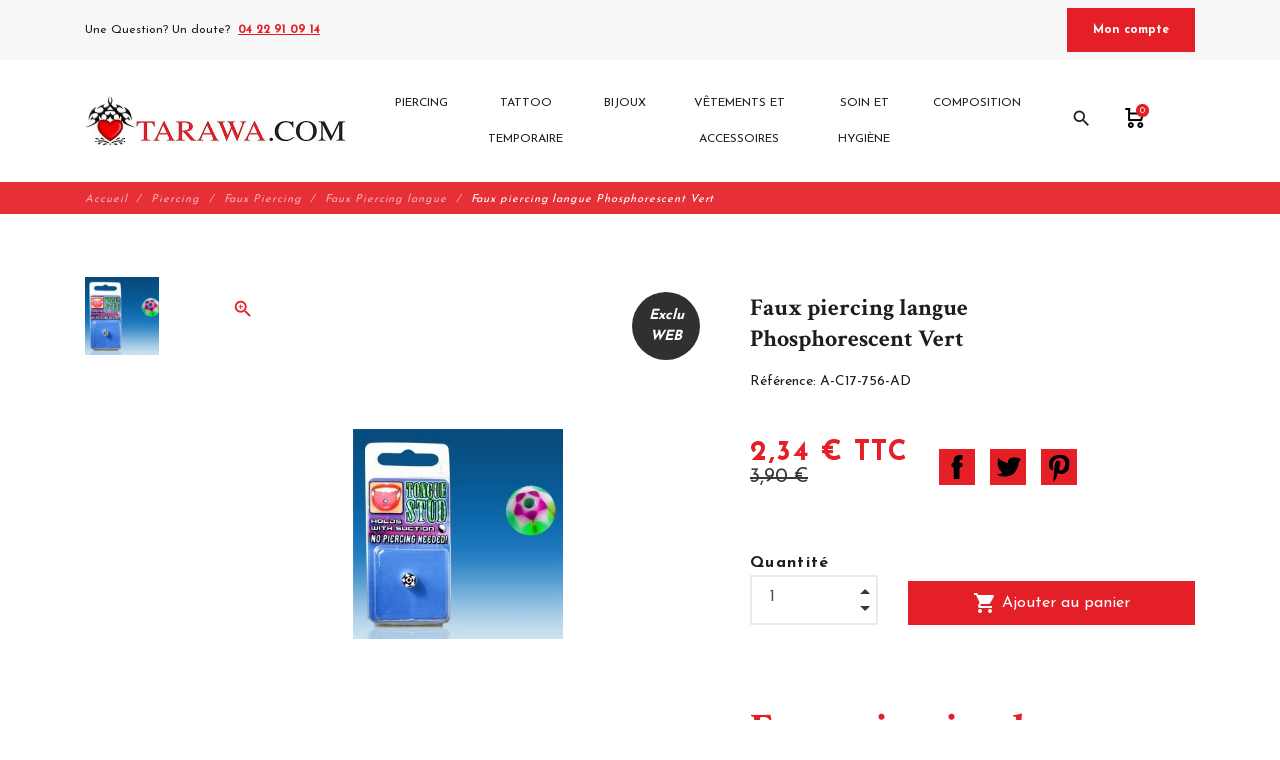

--- FILE ---
content_type: text/html; charset=utf-8
request_url: https://www.tarawa.com/faux-piercing-langue/756-faux-piercing-langue-phosphorescent-vert-fluo-motif-etoile.html
body_size: 19449
content:
<!DOCTYPE html>
<html lang="fr">

    <head>
        <meta charset="utf-8">
        <meta name="viewport" content="width=device-width, initial-scale=1, shrink-to-fit=no">
        
            
    <meta charset="utf-8">


    <meta http-equiv="x-ua-compatible" content="ie=edge">



                <link rel="canonical" href="https://www.tarawa.com/faux-piercing-langue/756-faux-piercing-langue-phosphorescent-vert-fluo-motif-etoile.html">
    
    <title>Faux piercing langue Phosphorescent Vert - tarawa.com</title>
<script data-keepinline="true">
/* datalayer */
dataLayer = [];
dataLayer.push({"pageCategory":"product","ecommerce":{"currencyCode":"EUR","detail":{"products":[{"name":"Faux piercing langue Phosphorescent Vert","id":"756","price":"2.34","category":"Faux Piercing langue","price_tax_exc":"1.95"}]}},"userLogged":0,"google_tag_params":{"ecomm_pagetype":"product","ecomm_prodid":"756","ecomm_totalvalue":2.34,"ecomm_category":"Faux Piercing langue","ecomm_totalvalue_tax_exc":1.95}});
/* call to GTM Tag */
(function(w,d,s,l,i){w[l]=w[l]||[];w[l].push({'gtm.start':
new Date().getTime(),event:'gtm.js'});var f=d.getElementsByTagName(s)[0],
j=d.createElement(s),dl=l!='dataLayer'?'&l='+l:'';j.async=true;j.src=
'https://www.googletagmanager.com/gtm.js?id='+i+dl;f.parentNode.insertBefore(j,f);
})(window,document,'script','dataLayer','GTM-K3WJHR7');

/* async call to avoid cache system for dynamic data */
dataLayer.push({
  'event': 'datalayer_ready'
});
</script>
    
        
    
    <meta name="description" content="Vente de Faux piercing langue Phosphorescent bille vert motif étoile au meilleur prix sur Tarawa.com, profitez de la livraison offerte a partir de 20 euros">
    <meta name="keywords" content="">
            
            



    <meta property="og:title" content="Faux piercing langue Phosphorescent Vert - tarawa.com" />
    <meta property="og:description" content="Vente de Faux piercing langue Phosphorescent bille vert motif étoile au meilleur prix sur Tarawa.com, profitez de la livraison offerte a partir de 20 euros" />
    <meta property="og:url" content="https://www.tarawa.com/faux-piercing-langue/756-faux-piercing-langue-phosphorescent-vert-fluo-motif-etoile.html" />
    <meta property="og:site_name" content="Tarawa.com" />
    
    <meta property="og:type" content="product">
    <meta property="og:image" content="https://www.tarawa.com/7131-large_default/faux-piercing-langue-phosphorescent-vert-fluo-motif-etoile.jpg">
    <meta property="product:pretax_price:amount" content="1.95">
    <meta property="product:pretax_price:currency" content="EUR">
    <meta property="product:price:amount" content="2.34">
    <meta property="product:price:currency" content="EUR">
    


    <meta name="viewport" content="width=device-width, initial-scale=1">



    <link rel="icon" type="image/vnd.microsoft.icon" href="https://www.tarawa.com/img/favicon.ico?1633357222">
    <link rel="shortcut icon" type="image/x-icon" href="https://www.tarawa.com/img/favicon.ico?1633357222">



        <link rel="stylesheet" href="https://www.tarawa.com/themes/fashionseo/assets/cache/theme-2424c278.css" type="text/css" media="all">




    

    <script type="text/javascript">
                    var hiRecaptchaSettings = {"psv":1.7,"siteKey":"6LcedeUUAAAAAMzAtIkS4Vzn_c5lFVPyzRYKO-Tl","theme":"light","size":"normal","version":2,"contact":false,"contactPosition":"bottomright","contactFormSelector":".contact-form form","contactFormPlaceholder":".contact-form .form-fields","contactFormButtonSelector":"[name=\"submitMessage\"]","registration":false,"registrationPosition":"bottomright","registrationFormSelector":"#customer-form","registrationFormButtonSelector":"[data-link-action=\"save-customer\"], [data-link-action=\"register-new-customer\"]","newsletter":true,"newsletterPosition":"bottomright","newsletterFormSelector":".block_newsletter form","newsletterFormPlaceholder":".block_newsletter form > div > div:first","newsletterFormButtonSelector":"[name=\"submitNewsletter\"]","login":false,"loginPosition":"bottomright","loginFormSelector":"#login-form","loginFormPlaceholder":"#login-form > div .forgot-password","loginFormButtonSelector":"#submit-login","passwordReset":false,"passwordResetPosition":"bottomright","passwordResetFormSelector":".forgotten-password","passwordResetFormPlaceholder":".forgotten-password .form-fields","passwordResetFormButtonSelector":".forgotten-password button[name=\"submit\"]","mailAlert":false,"mailAlertPosition":"bottomright","productComment":false,"productCommentPosition":"bottomright","validationUrl":"https:\/\/www.tarawa.com\/module\/hirecaptcha\/validate","verifictionUrl":"https:\/\/www.tarawa.com\/module\/hirecaptcha\/verification","key":"d49ac14c701100d4dbcaaeae20bd962b"};
                    var prestashop = {"cart":{"products":[],"totals":{"total":{"type":"total","label":"Total","amount":0,"value":"0,00\u00a0\u20ac"},"total_including_tax":{"type":"total","label":"Total TTC","amount":0,"value":"0,00\u00a0\u20ac"},"total_excluding_tax":{"type":"total","label":"Total HT :","amount":0,"value":"0,00\u00a0\u20ac"}},"subtotals":{"products":{"type":"products","label":"Sous-total","amount":0,"value":"0,00\u00a0\u20ac"},"discounts":null,"shipping":{"type":"shipping","label":"Livraison","amount":0,"value":""},"tax":null},"products_count":0,"summary_string":"0 articles","vouchers":{"allowed":1,"added":[]},"discounts":[],"minimalPurchase":0,"minimalPurchaseRequired":""},"currency":{"name":"Euro","iso_code":"EUR","iso_code_num":"978","sign":"\u20ac"},"customer":{"lastname":null,"firstname":null,"email":null,"birthday":null,"newsletter":null,"newsletter_date_add":null,"optin":null,"website":null,"company":null,"siret":null,"ape":null,"is_logged":false,"gender":{"type":null,"name":null},"addresses":[]},"language":{"name":"Fran\u00e7ais (French)","iso_code":"fr","locale":"fr-FR","language_code":"fr","is_rtl":"0","date_format_lite":"d\/m\/Y","date_format_full":"d\/m\/Y H:i:s","id":1},"page":{"title":"","canonical":null,"meta":{"title":"Faux piercing langue Phosphorescent Vert - tarawa.com","description":"Vente de Faux piercing langue Phosphorescent bille vert motif \u00e9toile au meilleur prix sur Tarawa.com, profitez de la livraison offerte a partir de 20 euros","keywords":"","robots":"index"},"page_name":"product","body_classes":{"lang-fr":true,"lang-rtl":false,"country-FR":true,"currency-EUR":true,"layout-full-width":true,"page-product":true,"tax-display-enabled":true,"product-id-756":true,"product-Faux piercing langue Phosphorescent Vert":true,"product-id-category-157":true,"product-id-manufacturer-0":true,"product-id-supplier-2":true,"product-available-for-order":true},"admin_notifications":[]},"shop":{"name":"Tarawa.com","logo":"https:\/\/www.tarawa.com\/img\/tarawa-piercing-logo-1633357140.jpg","stores_icon":"https:\/\/www.tarawa.com\/img\/logo_stores.png","favicon":"https:\/\/www.tarawa.com\/img\/favicon.ico"},"urls":{"base_url":"https:\/\/www.tarawa.com\/","current_url":"https:\/\/www.tarawa.com\/faux-piercing-langue\/756-faux-piercing-langue-phosphorescent-vert-fluo-motif-etoile.html","shop_domain_url":"https:\/\/www.tarawa.com","img_ps_url":"https:\/\/www.tarawa.com\/img\/","img_cat_url":"https:\/\/www.tarawa.com\/img\/c\/","img_lang_url":"https:\/\/www.tarawa.com\/img\/l\/","img_prod_url":"https:\/\/www.tarawa.com\/img\/p\/","img_manu_url":"https:\/\/www.tarawa.com\/img\/m\/","img_sup_url":"https:\/\/www.tarawa.com\/img\/su\/","img_ship_url":"https:\/\/www.tarawa.com\/img\/s\/","img_store_url":"https:\/\/www.tarawa.com\/img\/st\/","img_col_url":"https:\/\/www.tarawa.com\/img\/co\/","img_url":"https:\/\/www.tarawa.com\/themes\/fashionseo\/assets\/img\/","css_url":"https:\/\/www.tarawa.com\/themes\/fashionseo\/assets\/css\/","js_url":"https:\/\/www.tarawa.com\/themes\/fashionseo\/assets\/js\/","pic_url":"https:\/\/www.tarawa.com\/upload\/","pages":{"address":"https:\/\/www.tarawa.com\/adresse","addresses":"https:\/\/www.tarawa.com\/adresses","authentication":"https:\/\/www.tarawa.com\/connexion","cart":"https:\/\/www.tarawa.com\/panier","category":"https:\/\/www.tarawa.com\/index.php?controller=category","cms":"https:\/\/www.tarawa.com\/index.php?controller=cms","contact":"https:\/\/www.tarawa.com\/nous-contacter","discount":"https:\/\/www.tarawa.com\/reduction","guest_tracking":"https:\/\/www.tarawa.com\/suivi-commande-invite","history":"https:\/\/www.tarawa.com\/historique-commandes","identity":"https:\/\/www.tarawa.com\/identite","index":"https:\/\/www.tarawa.com\/","my_account":"https:\/\/www.tarawa.com\/mon-compte","order_confirmation":"https:\/\/www.tarawa.com\/confirmation-commande","order_detail":"https:\/\/www.tarawa.com\/index.php?controller=order-detail","order_follow":"https:\/\/www.tarawa.com\/suivi-commande","order":"https:\/\/www.tarawa.com\/commande","order_return":"https:\/\/www.tarawa.com\/index.php?controller=order-return","order_slip":"https:\/\/www.tarawa.com\/avoirs","pagenotfound":"https:\/\/www.tarawa.com\/page-introuvable","password":"https:\/\/www.tarawa.com\/recuperation-mot-de-passe","pdf_invoice":"https:\/\/www.tarawa.com\/index.php?controller=pdf-invoice","pdf_order_return":"https:\/\/www.tarawa.com\/index.php?controller=pdf-order-return","pdf_order_slip":"https:\/\/www.tarawa.com\/index.php?controller=pdf-order-slip","prices_drop":"https:\/\/www.tarawa.com\/promotions","product":"https:\/\/www.tarawa.com\/index.php?controller=product","search":"https:\/\/www.tarawa.com\/recherche","sitemap":"https:\/\/www.tarawa.com\/plan-site","stores":"https:\/\/www.tarawa.com\/magasins","supplier":"https:\/\/www.tarawa.com\/fournisseur","register":"https:\/\/www.tarawa.com\/connexion?create_account=1","order_login":"https:\/\/www.tarawa.com\/commande?login=1"},"alternative_langs":[],"theme_assets":"\/themes\/fashionseo\/assets\/","actions":{"logout":"https:\/\/www.tarawa.com\/?mylogout="},"no_picture_image":{"bySize":{"small_default":{"url":"https:\/\/www.tarawa.com\/img\/p\/fr-default-small_default.jpg","width":98,"height":98},"cart_default":{"url":"https:\/\/www.tarawa.com\/img\/p\/fr-default-cart_default.jpg","width":125,"height":125},"home_default":{"url":"https:\/\/www.tarawa.com\/img\/p\/fr-default-home_default.jpg","width":250,"height":250},"home_large":{"url":"https:\/\/www.tarawa.com\/img\/p\/fr-default-home_large.jpg","width":280,"height":280},"medium_default":{"url":"https:\/\/www.tarawa.com\/img\/p\/fr-default-medium_default.jpg","width":452,"height":452},"large_default":{"url":"https:\/\/www.tarawa.com\/img\/p\/fr-default-large_default.jpg","width":800,"height":800}},"small":{"url":"https:\/\/www.tarawa.com\/img\/p\/fr-default-small_default.jpg","width":98,"height":98},"medium":{"url":"https:\/\/www.tarawa.com\/img\/p\/fr-default-home_large.jpg","width":280,"height":280},"large":{"url":"https:\/\/www.tarawa.com\/img\/p\/fr-default-large_default.jpg","width":800,"height":800},"legend":""}},"configuration":{"display_taxes_label":true,"display_prices_tax_incl":true,"is_catalog":false,"show_prices":true,"opt_in":{"partner":false},"quantity_discount":{"type":"discount","label":"Remise sur prix unitaire"},"voucher_enabled":1,"return_enabled":1},"field_required":[],"breadcrumb":{"links":[{"title":"Accueil","url":"https:\/\/www.tarawa.com\/"},{"title":"Piercing","url":"https:\/\/www.tarawa.com\/3-piercing"},{"title":"Faux Piercing","url":"https:\/\/www.tarawa.com\/20-faux-piercing"},{"title":"Faux Piercing langue","url":"https:\/\/www.tarawa.com\/157-faux-piercing-langue"},{"title":"Faux piercing langue Phosphorescent Vert","url":"https:\/\/www.tarawa.com\/faux-piercing-langue\/756-faux-piercing-langue-phosphorescent-vert-fluo-motif-etoile.html"}],"count":5},"link":{"protocol_link":"https:\/\/","protocol_content":"https:\/\/"},"time":1769821508,"static_token":"34ded3335b136cc99c9804c0adca0d6c","token":"d3bdae044e959b70a15334fb9e1cdd2c","debug":false};
                    var psemailsubscription_subscription = "https:\/\/www.tarawa.com\/module\/ps_emailsubscription\/subscription";
                    var seo_editor = {"labels":{"read_more":"Lire plus","read_less":"Lire moins"}};
            </script>



        <!-- https://fonts.gstatic.com is the font file origin -->
    <!-- It may not have the same origin as the CSS file (https://fonts.googleapis.com) -->
    <link rel="preconnect" href="https://fonts.gstatic.com" crossorigin />

    <!-- We use the full link to the CSS file in the rest of the tags -->
    <link rel="preload" as="style"
        href="https://fonts.googleapis.com/css2?family=Material+Icons&amp;family=Josefin+Sans:wght@100;200;300;400;500;600;700;800;900&amp;family=Crimson+Text:wght@100;200;300;400;500;600;700;800;900&display=swap" />

    <link rel="stylesheet"
        href="https://fonts.googleapis.com/css2?family=Material+Icons&amp;family=Josefin+Sans:wght@100;200;300;400;500;600;700;800;900&amp;family=Crimson+Text:wght@100;200;300;400;500;600;700;800;900&display=swap" media="print"
        onload="this.media='all'" />

    <noscript>
        <link rel="stylesheet"
            href="https://fonts.googleapis.com/css2?family=Material+Icons&amp;family=Josefin+Sans:wght@100;200;300;400;500;600;700;800;900&amp;family=Crimson+Text:wght@100;200;300;400;500;600;700;800;900&display=swap" />
    </noscript>

<script src="https://cdn.brevo.com/js/sdk-loader.js" async></script>
<script>
    window.Brevo = window.Brevo || [];
    Brevo.push([
        "init",
        {
            client_key: "4g9bxauzsa029kqayelo859r",
            email_id: "",
        },
    ]);
</script>

    <script src="https://www.google.com/recaptcha/api.js?onload=hirecaptchaOnloadCallback&render=explicit"
            async defer>
    </script>
<script type="text/javascript">
    
        var contactWidget;
        var authWidget;
        var newsletterWidget;
        var loginWidget;
        var passwordWidget;
        var mailalertWidget;
        var productcommentWidget;
        var hirecaptchaOnloadCallback = function() {
            if(hiRecaptchaSettings.contact) {
                var contactCaptchaCounter = 0;
                var contactCaptchaInterval = setInterval(function() {
                    contactCaptchaCounter++;
                    if ($('#hi_recaptcha_contact').length > 0) {
                        clearInterval(contactCaptchaInterval);

                        contactWidget = grecaptcha.render('hi_recaptcha_contact', {
                            sitekey: hiRecaptchaSettings.siteKey,
                            theme: hiRecaptchaSettings.theme,
                            size: hiRecaptchaSettings.size,
                            callback: hiRecaptcha.onSubmitContact,
                            badge: hiRecaptchaSettings.contactPosition
                        });
                    } else if (contactCaptchaCounter >= 20) {
                        // stop the loop after 20 attempts
                        clearInterval(contactCaptchaInterval);
                    }
                }, 200);
            }
            if (hiRecaptchaSettings.registration) {
                var authCaptchaCounter = 0;
                var authCaptchaInterval = setInterval(function() {
                    authCaptchaCounter++;
                    if ($('#hi_recaptcha_auth').length > 0) {
                        clearInterval(authCaptchaInterval);

                        authWidget = grecaptcha.render('hi_recaptcha_auth', {
                            sitekey: hiRecaptchaSettings.siteKey,
                            theme: hiRecaptchaSettings.theme,
                            size: hiRecaptchaSettings.size,
                            callback: hiRecaptcha.onSubmitRegistration,
                            badge: hiRecaptchaSettings.registrationPosition
                        });
                    } else if (authCaptchaInterval >= 20) {
                        // stop the loop after 20 attempts
                        clearInterval(authCaptchaInterval);
                    }
                }, 200);
            }
            if (hiRecaptchaSettings.newsletter) {
                var newsletterCaptchaCounter = 0;
                var newsletterCaptchaInterval = setInterval(function() {
                    newsletterCaptchaCounter++;

                    if ($('#hi_recaptcha_newsletter').length > 0) {
                        clearInterval(newsletterCaptchaInterval);

                        newsletterWidget = grecaptcha.render('hi_recaptcha_newsletter', {
                            sitekey: hiRecaptchaSettings.siteKey,
                            theme: hiRecaptchaSettings.theme,
                            size: hiRecaptchaSettings.size,
                            callback: hiRecaptcha.onSubmitNewsletter,
                            badge: hiRecaptchaSettings.newsletterPosition
                        });
                    } else if (newsletterCaptchaCounter >= 20) {
                        clearInterval(newsletterCaptchaInterval);
                    }
                }, 200);
            }
            if (hiRecaptchaSettings.login) {
                var loginCaptchaCounter = 0;
                var loginCaptchaInterval = setInterval(function() {
                    loginCaptchaCounter++;

                    if ($('#authentication #hi_recaptcha_login').length > 0) {
                        clearInterval(loginCaptchaInterval);

                        loginWidget = grecaptcha.render('hi_recaptcha_login', {
                            sitekey: hiRecaptchaSettings.siteKey,
                            theme: hiRecaptchaSettings.theme,
                            size: hiRecaptchaSettings.size,
                            callback: hiRecaptcha.onSubmitLogin,
                            badge: hiRecaptchaSettings.loginPosition
                        });
                    } else if (loginCaptchaCounter >= 20) {
                        clearInterval(loginCaptchaInterval);
                    }
                }, 200);
            }
            if (hiRecaptchaSettings.passwordReset) {
                var passwordCaptchaCounter = 0;
                var passwordCaptchaInterval = setInterval(function() {
                    passwordCaptchaCounter++;

                    if ($('#password #hi_recaptcha_password').length > 0) {
                        clearInterval(passwordCaptchaInterval);

                        passwordWidget = grecaptcha.render('hi_recaptcha_password', {
                            sitekey: hiRecaptchaSettings.siteKey,
                            theme: hiRecaptchaSettings.theme,
                            size: hiRecaptchaSettings.size,
                            callback: hiRecaptcha.onSubmitPassword,
                            badge: hiRecaptchaSettings.passwordResetPosition
                        });
                    } else if (passwordCaptchaCounter >= 20) {
                        clearInterval(passwordCaptchaInterval);
                    }
                }, 200);
                
            }
            if (hiRecaptchaSettings.mailAlert) {
                var mailalertCaptchaCounter = 0;
                var mailalertCaptchaInterval = setInterval(function() {
                    mailalertCaptchaCounter++;

                    if (($('.js-mailalert').length > 0 || $('#mailalert_link').length > 0) && $('#hi_recaptcha_mailalert').length > 0) {
                        clearInterval(mailalertCaptchaInterval);

                        if (hiRecaptchaSettings.version == 2 && hiRecaptchaSettings.size == 'invisible') {
                            mailalertWidget = grecaptcha.render('hi_recaptcha_mailalert', {
                                sitekey: hiRecaptchaSettings.siteKey,
                                theme: hiRecaptchaSettings.theme,
                                size: hiRecaptchaSettings.size,
                                callback: validateMailAlertForm,
                                badge: hiRecaptchaSettings.mailAlertPosition
                            });
                        } else {
                            mailalertWidget = grecaptcha.render('hi_recaptcha_mailalert', {
                                sitekey: hiRecaptchaSettings.siteKey,
                                theme: hiRecaptchaSettings.theme,
                                size: hiRecaptchaSettings.size,
                                badge: hiRecaptchaSettings.mailAlertPosition
                            });
                        }
                    } else if (mailalertCaptchaCounter >= 20) {
                        clearInterval(mailalertCaptchaInterval);
                    }
                }, 200);
            }
            if (hiRecaptchaSettings.productComment) {
                var commentCaptchaCounter = 0;
                var commentCaptchaInterval = setInterval(function() {
                    commentCaptchaCounter++;

                    if ($('#post-product-comment-form').length > 0 || $('#id_new_comment_form').length > 0) {
                        clearInterval(commentCaptchaInterval);

                        if (hiRecaptchaSettings.version == 2 && hiRecaptchaSettings.size == 'invisible') {
                            productcommentWidget = grecaptcha.render('hi_recaptcha_productcomment', {
                                sitekey: hiRecaptchaSettings.siteKey,
                                theme: hiRecaptchaSettings.theme,
                                size: hiRecaptchaSettings.size,
                                callback: validateProductcommentForm,
                                badge: hiRecaptchaSettings.productCommentPosition
                            });
                        } else {
                            productcommentWidget = grecaptcha.render('hi_recaptcha_productcomment', {
                                sitekey: hiRecaptchaSettings.siteKey,
                                theme: hiRecaptchaSettings.theme,
                                size: hiRecaptchaSettings.size,
                                badge: hiRecaptchaSettings.productCommentPosition
                            });
                        }
                    } else if (commentCaptchaCounter >= 20) {
                        clearInterval(commentCaptchaInterval);
                    }
                }, 200);
            }

            // init custom reCAPTCHA'
            grecaptcha.ready(function() {
                var $customReCaptchas = $('.hi-recaptcha-custom');
                if ($customReCaptchas.length > 0) {
                    $customReCaptchas.each(function(){
                        let $id = $(this).attr('id');
                        let idForm = $(this).attr('data-id-form');

                        window[idForm] = grecaptcha.render($id, {
                            sitekey: hiRecaptchaSettings.siteKey,
                            theme: hiRecaptchaSettings.theme,
                            size: hiRecaptchaSettings.size,
                            callback: hiRecaptcha.validateCustomForm(idForm),
                        });
                    });
                }
            });
        };

        var hirecaptchaOnloadCallback3 = function() {
            if(hiRecaptchaSettings.contact) {
                var contactCaptchaCounter = 0;
                var contactCaptchaInterval = setInterval(function() {
                    contactCaptchaCounter++;

                    if ($('#hi_recaptcha_contact').length > 0) {
                        clearInterval(contactCaptchaInterval);

                        contactWidget = grecaptcha.render('hi_recaptcha_contact', {
                            sitekey: hiRecaptchaSettings.siteKey,
                            theme: hiRecaptchaSettings.theme,
                            size: 'invisible',
                            badge: hiRecaptchaSettings.contactPosition
                        });
                    } else if (contactCaptchaCounter >= 20) {
                        clearInterval(contactCaptchaInterval);
                    }
                }, 200);
            }
            if (hiRecaptchaSettings.registration) {
                var authCaptchaCounter = 0;
                var authCaptchaInterval = setInterval(function() {
                    authCaptchaCounter++;

                    if ($('#hi_recaptcha_auth').length > 0) {
                        clearInterval(authCaptchaInterval);

                        authWidget = grecaptcha.render('hi_recaptcha_auth', {
                            sitekey: hiRecaptchaSettings.siteKey,
                            theme: hiRecaptchaSettings.theme,
                            size: 'invisible',
                            badge: hiRecaptchaSettings.registrationPosition
                        });
                    } else if (authCaptchaCounter >= 20) {
                        clearInterval(authCaptchaInterval);
                    }
                }, 200);
            }
            if (hiRecaptchaSettings.newsletter) {
                var newsletterCaptchaCounter = 0;
                var newsletterCaptchaInterval = setInterval(function() {
                    newsletterCaptchaCounter++;

                    if ($('#hi_recaptcha_newsletter').length > 0) {
                        clearInterval(newsletterCaptchaInterval);

                        newsletterWidget = grecaptcha.render('hi_recaptcha_newsletter', {
                            sitekey: hiRecaptchaSettings.siteKey,
                            theme: hiRecaptchaSettings.theme,
                            size: 'invisible',
                            badge: hiRecaptchaSettings.newsletterPosition
                        });
                    } else if (newsletterCaptchaCounter >= 20) {
                        clearInterval(newsletterCaptchaInterval);
                    }
                }, 200);
            }
            if (hiRecaptchaSettings.login) {
                var loginCaptchaCounter = 0;
                var loginCaptchaInterval = setInterval(function() {
                    loginCaptchaCounter++;

                    if ($('#authentication #hi_recaptcha_login').length > 0) {
                        clearInterval(loginCaptchaInterval);

                        loginWidget = grecaptcha.render('hi_recaptcha_login', {
                            sitekey: hiRecaptchaSettings.siteKey,
                            theme: hiRecaptchaSettings.theme,
                            size: 'invisible',
                            badge: hiRecaptchaSettings.loginPosition
                        });
                    } else if (loginCaptchaCounter >= 20) {
                        clearInterval(loginCaptchaInterval);
                    }
                }, 200);
            }
            if (hiRecaptchaSettings.passwordReset) {
                var passwordCaptchaCounter = 0;
                var passwordCaptchaInterval = setInterval(function() {
                    passwordCaptchaCounter++;

                    if ($('#password #hi_recaptcha_password').length > 0) {
                        clearInterval(passwordCaptchaInterval);

                        passwordWidget = grecaptcha.render('hi_recaptcha_password', {
                            sitekey: hiRecaptchaSettings.siteKey,
                            theme: hiRecaptchaSettings.theme,
                            size: 'invisible',
                            badge: hiRecaptchaSettings.passwordResetPosition
                        });
                    } else if (passwordCaptchaCounter >= 20) {
                        clearInterval(passwordCaptchaInterval);
                    }
                }, 200);
            }
            if (hiRecaptchaSettings.mailAlert) {
                var mailalertCaptchaCounter = 0;
                var mailalertCaptchaInterval = setInterval(function() {
                    mailalertCaptchaCounter++;

                    if ($('.js-mailalert').length > 0 || $('#mailalert_link').length > 0) {
                        clearInterval(mailalertCaptchaInterval);

                        mailalertWidget = grecaptcha.render('hi_recaptcha_mailalert', {
                            sitekey: hiRecaptchaSettings.siteKey,
                            theme: hiRecaptchaSettings.theme,
                            size: 'invisible',
                            badge: hiRecaptchaSettings.mailAlertPosition
                        });
                    } else if (mailalertCaptchaCounter >= 20) {
                        clearInterval(mailalertCaptchaInterval);
                    }
                }, 200);
            }
            if (hiRecaptchaSettings.productComment) {
                var commentCaptchaCounter = 0;
                var commentCaptchaInterval = setInterval(function() {
                    commentCaptchaCounter++;

                    if ($('#post-product-comment-form').length > 0 || $('#id_new_comment_form').length > 0) {
                        clearInterval(commentCaptchaInterval);

                        productcommentWidget = grecaptcha.render('hi_recaptcha_productcomment', {
                            sitekey: hiRecaptchaSettings.siteKey,
                            theme: hiRecaptchaSettings.theme,
                            size: 'invisible',
                            badge: hiRecaptchaSettings.productCommentPosition
                        });
                    } else if (commentCaptchaCounter >= 200) {
                        clearInterval(commentCaptchaInterval);
                    }
                }, 200);
            }
        };
    
</script>
<script>
    var pluginData = pluginData ? pluginData : { };
    pluginData['lp'] = pluginData['lp'] ? pluginData['lp'] : { };
    pluginData['lp'].translation = {
        error: {
                carrierNotFound: "Impossible de trouver le transporteur",
                couldNotSelectPoint: "Erreur lors de la sélection du transporteur"
        },
        text: {
                chooseParcelPoint: "Choisir ce point de retrait",
                closeMap: "Fermer la carte",
                closedLabel: "Fermé      ",
        },
        distance: "à %s km",
    }
    pluginData['lp'].mapLogoImageUrl = "https://resource.boxtal.com/images/boxtal-maps.svg";
    pluginData['lp'].mapLogoHrefUrl = "https://www.boxtal.com";
    pluginData['lp'].ajaxUrl = "https://www.tarawa.com/module/laposteproexpeditions/ajax";
    pluginData['lp'].token = "34ded3335b136cc99c9804c0adca0d6c";
</script>





    
        <!-- Global site tag (gtag.js) - Google Analytics -->
        <link rel="preconnect" href="https://www.googletagmanager.com" crossorigin />
        <script async src="https://www.googletagmanager.com/gtag/js?id=G-HKK2V50KE7">
        </script>
        <script>
            window.dataLayer = window.dataLayer || [];
            function gtag(){dataLayer.push(arguments);}
            gtag('js', new Date());
            gtag('config', "G-HKK2V50KE7");
        </script>
    

    
        <!-- Facebook Pixel Code -->
        <link rel="preconnect" href="https://connect.facebook.net" crossorigin />
        <script>
        !function(f,b,e,v,n,t,s)
        {if(f.fbq)return;n=f.fbq=function(){n.callMethod?
        n.callMethod.apply(n,arguments):n.queue.push(arguments)};
        if(!f._fbq)f._fbq=n;n.push=n;n.loaded=!0;n.version='2.0';
        n.queue=[];t=b.createElement(e);t.async=!0;
        t.src=v;s=b.getElementsByTagName(e)[0];
        s.parentNode.insertBefore(t,s)}(window, document,'script',
        'https://connect.facebook.net/en_US/fbevents.js');
        fbq('init', "808048186673655");
        fbq('track', 'PageView');
        </script>
        <noscript><img height="1" width="1" style="display:none"
                src="https://www.facebook.com/tr?id=808048186673655&ev=PageView&noscript=1" /></noscript>
        <!-- End Facebook Pixel Code -->
    
    <meta name="google-site-verification" content="DdfDkBzfLftXdTk9enAtkMslCAEZR8xXuAfGyh7SLGQ" />
        
    </head>

    <body id="product" class="lang-fr country-fr currency-eur layout-full-width page-product tax-display-enabled product-id-756 product-faux-piercing-langue-phosphorescent-vert product-id-category-157 product-id-manufacturer-0 product-id-supplier-2 product-available-for-order">
        
            <!-- Google Tag Manager (noscript) -->
<noscript><iframe src="https://www.googletagmanager.com/ns.html?id=GTM-K3WJHR7&nojscript=true"
height="0" width="0" style="display:none;visibility:hidden"></iframe></noscript>
<!-- End Google Tag Manager (noscript) -->
        
        <header id="header">
            
                

    <div class="header-banner">
        
    </div>



    <div class="kl-head-top kl-no-mobile ">
        <nav class="navbar navbar-light kl-topbar">
            <div class="container">
                <ul class="kl-contact-top mr-auto">
                    <li>
                                                    Une Question? Un doute?
                                            </li>
                                            <li class="ml-1">
                            <span class="kl-tel-top-header">
                                <a href="tel:04 22 91 09 14">04 22 91 09 14</a>
                            </span>
                        </li>
                                    </ul>

                <ul class="kl-translate-top ml-auto">
                    
<li>
            <span data-obf="aHR0cHM6Ly93d3cudGFyYXdhLmNvbS9tb24tY29tcHRl" title="Déconnexion"
            class="kl-btn-compte hvr-shutter-out-horizontal">Mon compte</span>
    </li>

                </ul>
            </div>
        </nav>
    </div>



    <nav class="navbar navbar-expand-lg navbar-light kl-nav-menu sticky_menu">
        <div class="container">
            <a class="navbar-brand" href="https://www.tarawa.com/" aria-label="Tarawa.com">
                                    <img src="https://www.tarawa.com/modules/seoprestathemeditor/views/img/logo/1/tarawa-logo-1487596664.jpg" alt="Tarawa.com" class="d-none d-md d-xl-block"
                        loading="lazy" height="50">
                            </a>

            <div class="col row">
                <div class="col-md-10">
                    <script>
    var current_page = "product";
</script>
<!-- Mobile Header -->
<div class="wsmobileheader clearfix">
    <a id="wsnavtoggle" class="wsanimated-arrow"><span></span></a>
    <div class="mobile-logo-container">
        <a href="https://www.tarawa.com/" aria-label="Tarawa.com">
                            <img src="https://www.tarawa.com/modules/seoprestathemeditor/views/img/logo/1/tarawa-logo-1487596664.jpg" height="50" alt="Tarawa.com" loading="lazy" />
                    </a>
    </div>
    <div class="wssearch clearfix">
        <i class="material-icons">search</i>
        <div class="wssearchform clearfix">
            <form method="get" action="//www.tarawa.com/recherche">
                <input type="hidden" id="searchInput" name="controller" value="search">
                <input type="search" name="s" value=""
                    placeholder="Rechercher"
                    aria-label="Rechercher">
            </form>
        </div>
    </div>
</div>

<div class="headerfull">
    <div class="wsmain clearfix">
        <nav class="wsmenu clearfix">
            <ul class="wsmenu-list">
                                                                                        

    <li aria-haspopup="true"><a target="_self" href="https://www.tarawa.com/3-piercing" class="navtext"><span></span>
            <span>Piercing</span></a>
    
                                
            <ul class="sub-menu">
                            

    <li aria-haspopup="true">
                    <span class="obs" target="_self" data-obf="aHR0cHM6Ly93d3cudGFyYXdhLmNvbS85LXBpZXJjaW5nLW5vbWJyaWw="> Piercing Nombril </span>
            
                                
                
</li>


<!-- Closing -->
                            

    <li aria-haspopup="true">
                    <span class="obs" target="_self" data-obf="aHR0cHM6Ly93d3cudGFyYXdhLmNvbS8xMy1waWVyY2luZy1sZXZyZS1sYWJyZXQ="> Piercing Lèvre / Labret </span>
            
                                
                
</li>


<!-- Closing -->
                            

    <li aria-haspopup="true">
                    <span class="obs" target="_self" data-obf="aHR0cHM6Ly93d3cudGFyYXdhLmNvbS8xMC1waWVyY2luZy1vcmVpbGxlcy10cmFndXMtaW5kdXN0cmllbC1jYXJ0aWxhZ2U="> Piercing Oreilles </span>
            
                                
                
</li>


<!-- Closing -->
                            

    <li aria-haspopup="true">
                    <span class="obs" target="_self" data-obf="aHR0cHM6Ly93d3cudGFyYXdhLmNvbS8zMS10dW5uZWxzLXBsdWdzLWV4cGFuZGVycw=="> Tunnels / Plugs / Expanders </span>
            
                                
                
</li>


<!-- Closing -->
                            

    <li aria-haspopup="true">
                    <span class="obs" target="_self" data-obf="aHR0cHM6Ly93d3cudGFyYXdhLmNvbS8xMS1waWVyY2luZy1hcmNhZGU="> Piercing Arcade </span>
            
                                
                
</li>


<!-- Closing -->
                            

    <li aria-haspopup="true">
                    <span class="obs" target="_self" data-obf="aHR0cHM6Ly93d3cudGFyYXdhLmNvbS8xMi1waWVyY2luZy1uZXo="> Piercing nez </span>
            
                                
                
</li>


<!-- Closing -->
                            

    <li aria-haspopup="true">
                    <span class="obs" target="_self" data-obf="aHR0cHM6Ly93d3cudGFyYXdhLmNvbS8xNC1waWVyY2luZy1sYW5ndWU="> Piercing Langue </span>
            
                                
                
</li>


<!-- Closing -->
                            

    <li aria-haspopup="true">
                    <span class="obs" target="_self" data-obf="aHR0cHM6Ly93d3cudGFyYXdhLmNvbS8xNS1waWVyY2luZy10ZXRvbg=="> Piercing Teton </span>
            
                                
                
</li>


<!-- Closing -->
                            

    <li aria-haspopup="true">
                    <span class="obs" target="_self" data-obf="aHR0cHM6Ly93d3cudGFyYXdhLmNvbS8xNi1waWVyY2luZy1pbnRpbWUtZ2VuaXRhbA=="> Piercing Intime génital </span>
            
                                
                
</li>


<!-- Closing -->
                            

    <li aria-haspopup="true">
                    <span class="obs" target="_self" data-obf="aHR0cHM6Ly93d3cudGFyYXdhLmNvbS8yMC1mYXV4LXBpZXJjaW5n"> Faux Piercing </span>
            
                                
                
</li>


<!-- Closing -->
                            

    <li aria-haspopup="true">
                    <span class="obs" target="_self" data-obf="aHR0cHM6Ly93d3cudGFyYXdhLmNvbS8xNy1waWVyY2luZy1taWNyb2Rlcm1hbC1pbXBsYW50LXN1cmZhY2U="> Microdermal </span>
            
                                
                
</li>


<!-- Closing -->
                            

    <li aria-haspopup="true">
                    <span class="obs" target="_self" data-obf="aHR0cHM6Ly93d3cudGFyYXdhLmNvbS8xOC1hY2Nlc3NvaXJlcy1waWVyY2luZy1iaWxsZS1iYXJyZQ=="> Accessoires piercing </span>
            
                                
                
</li>


<!-- Closing -->
                            

    <li aria-haspopup="true">
                    <span class="obs" target="_self" data-obf="aHR0cHM6Ly93d3cudGFyYXdhLmNvbS8xOS1hbm5lYXV4LXNwaXJhbGUtZGUtcGllcmNpbmc="> anneaux spirale de piercing </span>
            
                                
                
</li>


<!-- Closing -->
                    </ul>
    
</li>


<!-- Closing -->
                                                                                                

    <li aria-haspopup="true"><a target="_self" href="https://www.tarawa.com/4-tattoo-temporaire-de-qualite-made-in-france-duree-de-2-a-5-jours" class="navtext"><span></span>
            <span>Tattoo Temporaire</span></a>
    
                                
                
</li>


<!-- Closing -->
                                                                                                

    <li aria-haspopup="true"><a target="_self" href="https://www.tarawa.com/6-bijoux" class="navtext"><span></span>
            <span>Bijoux</span></a>
    
                                
            <ul class="sub-menu">
                            

    <li aria-haspopup="true">
                    <span class="obs" target="_self" data-obf="aHR0cHM6Ly93d3cudGFyYXdhLmNvbS82My1iYWd1ZXM="> Bagues </span>
            
                                
                
</li>


<!-- Closing -->
                            

    <li aria-haspopup="true">
                    <span class="obs" target="_self" data-obf="aHR0cHM6Ly93d3cudGFyYXdhLmNvbS81MTQtYmFndWVzLWQtb3JlaWxsZXM="> Bagues d&#039;oreilles </span>
            
                                
                
</li>


<!-- Closing -->
                            

    <li aria-haspopup="true">
                    <span class="obs" target="_self" data-obf="aHR0cHM6Ly93d3cudGFyYXdhLmNvbS80Ny1ib3VjbGVzLWQtb3JlaWxsZXM="> Boucles d&#039;oreilles </span>
            
                                
                
</li>


<!-- Closing -->
                            

    <li aria-haspopup="true">
                    <span class="obs" target="_self" data-obf="aHR0cHM6Ly93d3cudGFyYXdhLmNvbS8xMDItYnJhY2VsZXRz"> Bracelets </span>
            
                                
                
</li>


<!-- Closing -->
                            

    <li aria-haspopup="true">
                    <span class="obs" target="_self" data-obf="aHR0cHM6Ly93d3cudGFyYXdhLmNvbS81MDEtY2hhaW5lcy1kZS1jaGV2aWxsZXM="> Chaines de chevilles </span>
            
                                
                
</li>


<!-- Closing -->
                            

    <li aria-haspopup="true">
                    <span class="obs" target="_self" data-obf="aHR0cHM6Ly93d3cudGFyYXdhLmNvbS8xMDktY2hhaW5lcy1kZS10YWlsbGU="> Chaines de taille </span>
            
                                
                
</li>


<!-- Closing -->
                            

    <li aria-haspopup="true">
                    <span class="obs" target="_self" data-obf="aHR0cHM6Ly93d3cudGFyYXdhLmNvbS8xMDUtY29sbGllcnMtaW5veHlkYWJsZS1ob21tZS1mZW1tZQ=="> Colliers </span>
            
                                
                
</li>


<!-- Closing -->
                            

    <li aria-haspopup="true">
                    <span class="obs" target="_self" data-obf="aHR0cHM6Ly93d3cudGFyYXdhLmNvbS82OC1wZW5kZW50aWZz"> Pendentifs </span>
            
                                
                
</li>


<!-- Closing -->
                    </ul>
    
</li>


<!-- Closing -->
                                                                                                

    <li aria-haspopup="true"><a target="_self" href="https://www.tarawa.com/7-vetements-et-accessoires" class="navtext"><span></span>
            <span>Vêtements et accessoires</span></a>
    
                                
                
</li>


<!-- Closing -->
                                                                                                

    <li aria-haspopup="true"><a target="_self" href="https://www.tarawa.com/371-soin-et-hygiene" class="navtext"><span></span>
            <span>Soin et hygiène</span></a>
    
                                
                
</li>


<!-- Closing -->
                                                                                                

    <li aria-haspopup="true"><a target="_self" href="https://www.tarawa.com/520-composition" class="navtext"><span></span>
            <span>Composition</span></a>
    
                                
            <ul class="sub-menu">
                            

    <li aria-haspopup="true">
                    <span class="obs" target="_self" data-obf="aHR0cHM6Ly93d3cudGFyYXdhLmNvbS81MjEtY29tcG9zaXRpb24tZG9yZQ=="> Composition doré </span>
            
                                
                
</li>


<!-- Closing -->
                            

    <li aria-haspopup="true">
                    <span class="obs" target="_self" data-obf="aHR0cHM6Ly93d3cudGFyYXdhLmNvbS81MjItY29tcG9zaXRpb24tYXJnZW50ZQ=="> Composition argenté </span>
            
                                
                
</li>


<!-- Closing -->
                    </ul>
    
</li>


<!-- Closing -->
                                            
                                        
                                        
                                        <li aria-haspopup="true" class="d-xl-none">
                        <a href="https://www.tarawa.com/panier?action=show" class="navtext">
                            <span></span>
                            <span>
                                <i class="material-icons">shopping_cart</i> Panier (<small
                                    class="cart-products-count">0</small>)
                            </span>
                        </a>
                    </li>

                                        <li aria-haspopup="true" class="d-xl-none">
                        <a href="https://www.tarawa.com/mon-compte" class="navtext">
                            <span></span>
                            <span> <i class="material-icons">person</i>
                                Votre compte</span>
                        </a>
                    </li>
                            </ul>
        </nav>
    </div>
</div><!-- Mobile Header -->

                </div>

                <div class="col-auto cart-search">
                    <div class="row">
                                                <div class="col-auto"><!-- Block search module TOP -->

<!-- Modal -->
<div aria-haspopup="true" class="d-none d-xl-block">
    <a id="actionShowSearchBar" href="#" class="pull-right hidden-lg-down"><i class="material-icons">search</i></a>
</div>
<div class="modal fade" id="searchModal" tabindex="-1" role="dialog" aria-labelledby="exampleModalLabel"
    aria-hidden="true">
    <div class="modal-dialog" role="document">
        <div class="modal-content">
            <div class="modal-header">
                <div class="col logo">
                                            <img src="https://www.tarawa.com/modules/seoprestathemeditor/views/img/logo/1/tarawa-logo-1487596664.jpg" alt="Tarawa.com" loading="lazy">
                                    </div>
                <button type="button" class="close" data-dismiss="modal"
                    aria-label="Fermer">
                    <span aria-hidden="true">&times;</span>
                </button>
            </div>
            <div class="modal-body">
                <div id="search_widget" data-search-controller-url="//www.tarawa.com/recherche">
    <form method="get" action="//www.tarawa.com/recherche">
        <div class="row">
            <div class="col-12 col-sm-10">
                <input type="hidden" id="searchInput" name="controller" value="search">
                <input type="search" class="form-control" name="s" value=""
                    placeholder="Rechercher"
                    aria-label="Rechercher">
            </div>
                            <div class="ajax_render_list"></div>
                        <div class="col-12 col-sm-2 text-center mt-2 mt-sm-0">
                <button type="submit" class="btn btn-general-bg btn-general-color">
                    <i class="material-icons">search</i> <span>Rechercher</span>
                </button>
            </div>
        </div>
    </form>
</div>
            </div>
        </div>
    </div>
</div>
<!-- /Block search module TOP -->
</div>
                                                <div class="col-auto"><div class="blockcart d-none d-xl-block cart-preview inactive"
    data-refresh-url="//www.tarawa.com/module/ps_shoppingcart/ajax" aria-haspopup="true" class="d-none d-xl-block">
    <a href="//www.tarawa.com/panier?action=show" class="kl-link-choice">
        <div class="kl-choice"><span class="cart-products-count-2">0</span></div>
    </a>
</div>
</div>
                    </div>
                </div>
            </div>
        </div>
    </nav>
    

            

            
                
    <aside id="notifications">
        <div class="container">
            
            
            
                    </div>
    </aside>
            
            
                
<section class="kl-hero-listing kl-first-block">
            <div class="kl-breadcrumb">
            <div class="container">
                <div class="row">
                    <ul class="col" itemscope itemtype="https://schema.org/BreadcrumbList">
                                                    
                                <li itemprop="itemListElement" itemscope itemtype="https://schema.org/ListItem">
                                                                            <a itemprop="item" href="https://www.tarawa.com/">
                                            <span itemprop="name">Accueil</span>
                                        </a>
                                                                        <meta itemprop="position" content="1">
                                </li>
                            
                                                    
                                <li itemprop="itemListElement" itemscope itemtype="https://schema.org/ListItem">
                                                                            <a itemprop="item" href="https://www.tarawa.com/3-piercing">
                                            <span itemprop="name">Piercing</span>
                                        </a>
                                                                        <meta itemprop="position" content="2">
                                </li>
                            
                                                    
                                <li itemprop="itemListElement" itemscope itemtype="https://schema.org/ListItem">
                                                                            <a itemprop="item" href="https://www.tarawa.com/20-faux-piercing">
                                            <span itemprop="name">Faux Piercing</span>
                                        </a>
                                                                        <meta itemprop="position" content="3">
                                </li>
                            
                                                    
                                <li itemprop="itemListElement" itemscope itemtype="https://schema.org/ListItem">
                                                                            <a itemprop="item" href="https://www.tarawa.com/157-faux-piercing-langue">
                                            <span itemprop="name">Faux Piercing langue</span>
                                        </a>
                                                                        <meta itemprop="position" content="4">
                                </li>
                            
                                                    
                                <li itemprop="itemListElement" itemscope itemtype="https://schema.org/ListItem">
                                                                            <span itemprop="name">Faux piercing langue Phosphorescent Vert</span>
                                                                        <meta itemprop="position" content="5">
                                </li>
                            
                                            </ul>
                </div>
            </div>
        </div>
    </section>
            

            
        </header>
        
        
                    

                    
    <div id="content-wrapper">
        
        

        <div itemprop="offers" itemtype="https://schema.org/Offer" itemscope>
        <link itemprop="url" href="https://www.tarawa.com/faux-piercing-langue/756-faux-piercing-langue-phosphorescent-vert-fluo-motif-etoile.html" />
                    <meta itemprop="priceCurrency" content="EUR" />
        
        <meta itemprop="price" content="2.34" />
                <meta itemprop="priceValidUntil" content="2027-01-31 02:05:08" />
    </div>

        <section id="main" itemscope itemtype="https://schema.org/Product">
        <meta itemprop="url" content="https://www.tarawa.com/faux-piercing-langue/756-faux-piercing-langue-phosphorescent-vert-fluo-motif-etoile.html">
                <meta itemprop="sku" content="A-C17-756-AD">
        <section class="kl-header-product">
            <div class="container">
                <div class="row">
                    
                        <div class="col-12 col-lg-7">
                            <div class="row">
                                <div class="col">
                                    <div class="kl-product--item kl-product-list-left">
                                        
                                                

<div class="js-qv-mask mask">
    <ul class="product-images js-qv-product-images">

        
            <li class="thumb-container">
                <img class="thumb js-thumb  selected "
                    data-image-medium-src="https://www.tarawa.com/7131-medium_default/faux-piercing-langue-phosphorescent-vert-fluo-motif-etoile.jpg"
                    data-image-large-src="https://www.tarawa.com/7131-large_default/faux-piercing-langue-phosphorescent-vert-fluo-motif-etoile.jpg"
                    src="https://www.tarawa.com/7131-small_default/faux-piercing-langue-phosphorescent-vert-fluo-motif-etoile.jpg"
                     alt="Faux piercing langue Phosphorescent bille noir fluo motif étoile" title="Faux piercing langue Phosphorescent bille noir fluo motif étoile"
                     width="78" itemprop="image">
            </li>
            </ul>
</div>



                                        
                                    </div>
                                </div>
                                <div class="col-12 col-xl-10">
                                    <div class="kl-product-single">
                                        <div class="kl-product-single--item">

                                            
                                                <img class="js-qv-product-cover img-fluid"
                                                    src="https://www.tarawa.com/7131-large_default/faux-piercing-langue-phosphorescent-vert-fluo-motif-etoile.jpg"                                                     alt="Faux piercing langue Phosphorescent bille noir fluo motif étoile" title="Faux piercing langue Phosphorescent bille noir fluo motif étoile"  itemprop="image"
                                                    loading="lazy">
                                            
                                            
                                                <span class="kl-tag kl-zoom show-productmodal"
                                                    data-src="https://www.tarawa.com/7131-large_default/faux-piercing-langue-phosphorescent-vert-fluo-motif-etoile.jpg">
                                                    <i class="material-icons">zoom_in</i>
                                                </span>
                                                                                                                                                                                                                                                                    <span
                                                        class=" kl-online-only">Exclu WEB</span>
                                                                                                                                                        <span
                                                        class="kl-tag kl-discount">-40%</span>
                                                                                            
                                        </div>

                                    </div>
                                </div>
                            </div>
                        </div>

                        <!--description produit-->
                        <div class="kl-details-product col-lg-5 ">
                            <div class="row mb-5">
                                <div class="col-8 d-flex align-items-center oredre-sm-first order-last">
                                    <div>

                                        
                                            <h1 itemprop="name">Faux piercing langue Phosphorescent Vert</h1>
                                        
                                        
                                            <ul class="kl-desc" id="product-details" data-product="{&quot;id_shop_default&quot;:&quot;1&quot;,&quot;id_manufacturer&quot;:&quot;0&quot;,&quot;id_supplier&quot;:&quot;2&quot;,&quot;reference&quot;:&quot;A-C17-756-AD&quot;,&quot;is_virtual&quot;:&quot;0&quot;,&quot;delivery_in_stock&quot;:&quot;&quot;,&quot;delivery_out_stock&quot;:&quot;&quot;,&quot;id_category_default&quot;:&quot;157&quot;,&quot;on_sale&quot;:&quot;0&quot;,&quot;online_only&quot;:&quot;1&quot;,&quot;ecotax&quot;:0,&quot;minimal_quantity&quot;:&quot;1&quot;,&quot;low_stock_threshold&quot;:null,&quot;low_stock_alert&quot;:&quot;0&quot;,&quot;price&quot;:&quot;2,34\u00a0\u20ac&quot;,&quot;unity&quot;:&quot;&quot;,&quot;unit_price_ratio&quot;:&quot;0.000000&quot;,&quot;additional_shipping_cost&quot;:&quot;0.000000&quot;,&quot;customizable&quot;:&quot;0&quot;,&quot;text_fields&quot;:&quot;0&quot;,&quot;uploadable_files&quot;:&quot;0&quot;,&quot;redirect_type&quot;:&quot;404&quot;,&quot;id_type_redirected&quot;:&quot;0&quot;,&quot;available_for_order&quot;:&quot;1&quot;,&quot;available_date&quot;:&quot;0000-00-00&quot;,&quot;show_condition&quot;:&quot;0&quot;,&quot;condition&quot;:&quot;new&quot;,&quot;show_price&quot;:&quot;1&quot;,&quot;indexed&quot;:&quot;1&quot;,&quot;visibility&quot;:&quot;both&quot;,&quot;cache_default_attribute&quot;:&quot;0&quot;,&quot;advanced_stock_management&quot;:&quot;0&quot;,&quot;date_add&quot;:&quot;2014-10-18 14:09:58&quot;,&quot;date_upd&quot;:&quot;2026-01-28 14:22:57&quot;,&quot;pack_stock_type&quot;:&quot;3&quot;,&quot;meta_description&quot;:&quot;Vente de Faux piercing langue Phosphorescent bille vert motif \u00e9toile au meilleur prix sur Tarawa.com, profitez de la livraison offerte a partir de 20 euros&quot;,&quot;meta_keywords&quot;:&quot;&quot;,&quot;meta_title&quot;:&quot;Faux piercing langue Phosphorescent Vert - tarawa.com&quot;,&quot;link_rewrite&quot;:&quot;faux-piercing-langue-phosphorescent-vert-fluo-motif-etoile&quot;,&quot;name&quot;:&quot;Faux piercing langue Phosphorescent Vert&quot;,&quot;description&quot;:&quot;&lt;p&gt;Ce faux piercing pour la langue est r\u00e9utilisable et vendue \u00e0 l&#039;unit\u00e9.&lt;\/p&gt;&quot;,&quot;description_short&quot;:&quot;&lt;h2&gt;Faux piercing langue\u00a0&lt;\/h2&gt;\n&lt;p&gt;Faux piercing de Langue phosphorescent motif \u00e9toile couleur Vert, bille de 8mm maintenue par la &lt;strong&gt;succion.&lt;\/strong&gt;&lt;\/p&gt;\n&lt;h2 class=\&quot;MsoNormal\&quot;&gt;&lt;b&gt;Mode d\u2019utilisation&lt;\/b&gt;&lt;\/h2&gt;\n&lt;p&gt;&lt;\/p&gt;\n&lt;p&gt;&lt;\/p&gt;\n&lt;ol start=\&quot;1\&quot; type=\&quot;1\&quot; style=\&quot;margin-top:0cm;\&quot;&gt;\n&lt;li class=\&quot;MsoNormal\&quot;&gt;\n&lt;p&gt;&lt;b&gt;Nettoie\u00a0&lt;\/b&gt;le avant chaque utilisation avec de l\u2019eau ti\u00e8de et du savon&lt;\/p&gt;\n&lt;p&gt;&lt;\/p&gt;\n&lt;\/li&gt;\n&lt;li class=\&quot;MsoNormal\&quot;&gt;\n&lt;p&gt;&lt;b&gt;Humidifie l\u00e9g\u00e8rement&lt;\/b&gt;\u00a0la surface interne avec un peu d\u2019eau ou de salive.&lt;\/p&gt;\n&lt;p&gt;&lt;\/p&gt;\n&lt;\/li&gt;\n&lt;li class=\&quot;MsoNormal\&quot;&gt;&lt;b&gt;Place\u00a0&lt;\/b&gt;le sur le dessus de la langue\n&lt;p&gt;&lt;\/p&gt;\n&lt;\/li&gt;\n&lt;li class=\&quot;MsoNormal\&quot;&gt;&lt;b&gt;Presse fermement quelques secondes&lt;\/b&gt;\u00a0pour cr\u00e9er l\u2019effet de succion : l\u2019air s\u2019\u00e9vacue, le faux piercing se colle naturellement.\n&lt;p&gt;&lt;\/p&gt;\n&lt;\/li&gt;\n&lt;li class=\&quot;MsoNormal\&quot;&gt;V\u00e9rifie que le bijou est bien en place avant de parler ou de bouger la langue.\n&lt;p&gt;&lt;\/p&gt;\n&lt;\/li&gt;\n&lt;\/ol&gt;\n&lt;h2 class=\&quot;MsoNormal\&quot;&gt;&lt;b&gt;\u00a0Entretien et r\u00e9utilisation&lt;\/b&gt;&lt;\/h2&gt;\n&lt;p&gt;&lt;\/p&gt;\n&lt;p&gt;&lt;\/p&gt;\n&lt;ul type=\&quot;disc\&quot; style=\&quot;margin-top:0cm;\&quot;&gt;\n&lt;li class=\&quot;MsoNormal\&quot;&gt;\n&lt;p&gt;Nettoie le bijou\u00a0&lt;b&gt;apr\u00e8s chaque utilisation&lt;\/b&gt;.&lt;\/p&gt;\n&lt;p&gt;&lt;\/p&gt;\n&lt;\/li&gt;\n&lt;li class=\&quot;MsoNormal\&quot;&gt;\n&lt;p&gt;Conserve-le dans un endroit\u00a0&lt;b&gt;propre et sec&lt;\/b&gt;.&lt;\/p&gt;\n&lt;p&gt;&lt;\/p&gt;\n&lt;\/li&gt;\n&lt;li class=\&quot;MsoNormal\&quot;&gt;Il peut \u00eatre\u00a0&lt;b&gt;r\u00e9utilis\u00e9 plusieurs fois&lt;\/b&gt;\u00a0tant que la surface de succion reste intacte et propre.\n&lt;p&gt;&lt;\/p&gt;\n&lt;\/li&gt;\n&lt;\/ul&gt;\n&lt;h2 class=\&quot;MsoNormal\&quot;&gt;&lt;b&gt;\u00a0Pr\u00e9cautions d\u2019emploi&lt;\/b&gt;&lt;\/h2&gt;\n&lt;p&gt;&lt;\/p&gt;\n&lt;ul type=\&quot;disc\&quot; style=\&quot;margin-top:0cm;\&quot;&gt;\n&lt;li class=\&quot;MsoNormal\&quot;&gt;\n&lt;p&gt;Ne pas porter pendant les\u00a0&lt;b&gt;repas, le sommeil ou les activit\u00e9s sportives&lt;\/b&gt;.&lt;\/p&gt;\n&lt;p&gt;&lt;\/p&gt;\n&lt;\/li&gt;\n&lt;li class=\&quot;MsoNormal\&quot;&gt;\n&lt;p&gt;\u00c9vite de\u00a0&lt;b&gt;m\u00e2chouiller ou de tirer&lt;\/b&gt;\u00a0sur le bijou.&lt;\/p&gt;\n&lt;p&gt;&lt;\/p&gt;\n&lt;\/li&gt;\n&lt;li class=\&quot;MsoNormal\&quot;&gt;Tenir hors de port\u00e9e des enfants.\n&lt;p&gt;&lt;\/p&gt;\n&lt;\/li&gt;\n&lt;\/ul&gt;\n&lt;h2 class=\&quot;MsoNormal\&quot;&gt;&lt;b&gt;Notre collection de faux\u00a0piercings langue\u00a0&lt;\/b&gt;&lt;\/h2&gt;\n&lt;p class=\&quot;MsoNormal\&quot;&gt;D\u00e9couvre notre collection de\u00a0&lt;a href=\&quot;https:\/\/www.tarawa.com\/157-faux-piercing-langue\&quot;&gt;faux piercings langue\u00a0&lt;\/a&gt;&lt;\/p&gt;&quot;,&quot;available_now&quot;:&quot;&quot;,&quot;available_later&quot;:&quot;&quot;,&quot;id&quot;:756,&quot;id_product&quot;:756,&quot;out_of_stock&quot;:2,&quot;new&quot;:0,&quot;id_product_attribute&quot;:&quot;0&quot;,&quot;quantity_wanted&quot;:1,&quot;extraContent&quot;:[],&quot;allow_oosp&quot;:0,&quot;category&quot;:&quot;faux-piercing-langue&quot;,&quot;category_name&quot;:&quot;Faux Piercing langue&quot;,&quot;link&quot;:&quot;https:\/\/www.tarawa.com\/faux-piercing-langue\/756-faux-piercing-langue-phosphorescent-vert-fluo-motif-etoile.html&quot;,&quot;attribute_price&quot;:0,&quot;price_tax_exc&quot;:1.95,&quot;price_without_reduction&quot;:3.9,&quot;reduction&quot;:1.56,&quot;specific_prices&quot;:{&quot;id_specific_price&quot;:&quot;3547563&quot;,&quot;id_specific_price_rule&quot;:&quot;68&quot;,&quot;id_cart&quot;:&quot;0&quot;,&quot;id_product&quot;:&quot;756&quot;,&quot;id_shop&quot;:&quot;1&quot;,&quot;id_shop_group&quot;:&quot;0&quot;,&quot;id_currency&quot;:&quot;0&quot;,&quot;id_country&quot;:&quot;0&quot;,&quot;id_group&quot;:&quot;0&quot;,&quot;id_customer&quot;:&quot;0&quot;,&quot;id_product_attribute&quot;:&quot;0&quot;,&quot;price&quot;:&quot;-1.000000&quot;,&quot;from_quantity&quot;:&quot;1&quot;,&quot;reduction&quot;:&quot;0.400000&quot;,&quot;reduction_tax&quot;:&quot;1&quot;,&quot;reduction_type&quot;:&quot;percentage&quot;,&quot;from&quot;:&quot;2026-01-07 08:00:00&quot;,&quot;to&quot;:&quot;2026-02-03 23:59:00&quot;,&quot;score&quot;:&quot;48&quot;},&quot;quantity&quot;:24,&quot;quantity_all_versions&quot;:24,&quot;id_image&quot;:&quot;fr-default&quot;,&quot;features&quot;:[{&quot;name&quot;:&quot;Style&quot;,&quot;value&quot;:&quot;Phosphorescent&quot;,&quot;id_feature&quot;:&quot;6&quot;,&quot;position&quot;:&quot;1&quot;},{&quot;name&quot;:&quot;Mati\u00e8re du bijou&quot;,&quot;value&quot;:&quot;Acrylique&quot;,&quot;id_feature&quot;:&quot;4&quot;,&quot;position&quot;:&quot;2&quot;},{&quot;name&quot;:&quot;Pierre&quot;,&quot;value&quot;:&quot;sans pierre&quot;,&quot;id_feature&quot;:&quot;5&quot;,&quot;position&quot;:&quot;2&quot;},{&quot;name&quot;:&quot;Forme&quot;,&quot;value&quot;:&quot;Bille&quot;,&quot;id_feature&quot;:&quot;9&quot;,&quot;position&quot;:&quot;7&quot;},{&quot;name&quot;:&quot;Genre&quot;,&quot;value&quot;:&quot;Homme et femme&quot;,&quot;id_feature&quot;:&quot;10&quot;,&quot;position&quot;:&quot;8&quot;}],&quot;attachments&quot;:[],&quot;virtual&quot;:0,&quot;pack&quot;:0,&quot;packItems&quot;:[],&quot;nopackprice&quot;:0,&quot;customization_required&quot;:false,&quot;rate&quot;:20,&quot;tax_name&quot;:&quot;TVA FR 20%&quot;,&quot;ecotax_rate&quot;:0,&quot;unit_price&quot;:&quot;&quot;,&quot;customizations&quot;:{&quot;fields&quot;:[]},&quot;id_customization&quot;:0,&quot;is_customizable&quot;:false,&quot;show_quantities&quot;:false,&quot;quantity_label&quot;:&quot;Produits&quot;,&quot;quantity_discounts&quot;:[],&quot;customer_group_discount&quot;:0,&quot;images&quot;:[{&quot;bySize&quot;:{&quot;small_default&quot;:{&quot;url&quot;:&quot;https:\/\/www.tarawa.com\/7131-small_default\/faux-piercing-langue-phosphorescent-vert-fluo-motif-etoile.jpg&quot;,&quot;width&quot;:98,&quot;height&quot;:98},&quot;cart_default&quot;:{&quot;url&quot;:&quot;https:\/\/www.tarawa.com\/7131-cart_default\/faux-piercing-langue-phosphorescent-vert-fluo-motif-etoile.jpg&quot;,&quot;width&quot;:125,&quot;height&quot;:125},&quot;home_default&quot;:{&quot;url&quot;:&quot;https:\/\/www.tarawa.com\/7131-home_default\/faux-piercing-langue-phosphorescent-vert-fluo-motif-etoile.jpg&quot;,&quot;width&quot;:250,&quot;height&quot;:250},&quot;home_large&quot;:{&quot;url&quot;:&quot;https:\/\/www.tarawa.com\/7131-home_large\/faux-piercing-langue-phosphorescent-vert-fluo-motif-etoile.jpg&quot;,&quot;width&quot;:280,&quot;height&quot;:280},&quot;medium_default&quot;:{&quot;url&quot;:&quot;https:\/\/www.tarawa.com\/7131-medium_default\/faux-piercing-langue-phosphorescent-vert-fluo-motif-etoile.jpg&quot;,&quot;width&quot;:452,&quot;height&quot;:452},&quot;large_default&quot;:{&quot;url&quot;:&quot;https:\/\/www.tarawa.com\/7131-large_default\/faux-piercing-langue-phosphorescent-vert-fluo-motif-etoile.jpg&quot;,&quot;width&quot;:800,&quot;height&quot;:800}},&quot;small&quot;:{&quot;url&quot;:&quot;https:\/\/www.tarawa.com\/7131-small_default\/faux-piercing-langue-phosphorescent-vert-fluo-motif-etoile.jpg&quot;,&quot;width&quot;:98,&quot;height&quot;:98},&quot;medium&quot;:{&quot;url&quot;:&quot;https:\/\/www.tarawa.com\/7131-home_large\/faux-piercing-langue-phosphorescent-vert-fluo-motif-etoile.jpg&quot;,&quot;width&quot;:280,&quot;height&quot;:280},&quot;large&quot;:{&quot;url&quot;:&quot;https:\/\/www.tarawa.com\/7131-large_default\/faux-piercing-langue-phosphorescent-vert-fluo-motif-etoile.jpg&quot;,&quot;width&quot;:800,&quot;height&quot;:800},&quot;legend&quot;:&quot;Faux piercing langue Phosphorescent bille noir fluo motif \u00e9toile&quot;,&quot;id_image&quot;:&quot;7131&quot;,&quot;cover&quot;:&quot;1&quot;,&quot;position&quot;:&quot;1&quot;,&quot;associatedVariants&quot;:[]}],&quot;cover&quot;:{&quot;bySize&quot;:{&quot;small_default&quot;:{&quot;url&quot;:&quot;https:\/\/www.tarawa.com\/7131-small_default\/faux-piercing-langue-phosphorescent-vert-fluo-motif-etoile.jpg&quot;,&quot;width&quot;:98,&quot;height&quot;:98},&quot;cart_default&quot;:{&quot;url&quot;:&quot;https:\/\/www.tarawa.com\/7131-cart_default\/faux-piercing-langue-phosphorescent-vert-fluo-motif-etoile.jpg&quot;,&quot;width&quot;:125,&quot;height&quot;:125},&quot;home_default&quot;:{&quot;url&quot;:&quot;https:\/\/www.tarawa.com\/7131-home_default\/faux-piercing-langue-phosphorescent-vert-fluo-motif-etoile.jpg&quot;,&quot;width&quot;:250,&quot;height&quot;:250},&quot;home_large&quot;:{&quot;url&quot;:&quot;https:\/\/www.tarawa.com\/7131-home_large\/faux-piercing-langue-phosphorescent-vert-fluo-motif-etoile.jpg&quot;,&quot;width&quot;:280,&quot;height&quot;:280},&quot;medium_default&quot;:{&quot;url&quot;:&quot;https:\/\/www.tarawa.com\/7131-medium_default\/faux-piercing-langue-phosphorescent-vert-fluo-motif-etoile.jpg&quot;,&quot;width&quot;:452,&quot;height&quot;:452},&quot;large_default&quot;:{&quot;url&quot;:&quot;https:\/\/www.tarawa.com\/7131-large_default\/faux-piercing-langue-phosphorescent-vert-fluo-motif-etoile.jpg&quot;,&quot;width&quot;:800,&quot;height&quot;:800}},&quot;small&quot;:{&quot;url&quot;:&quot;https:\/\/www.tarawa.com\/7131-small_default\/faux-piercing-langue-phosphorescent-vert-fluo-motif-etoile.jpg&quot;,&quot;width&quot;:98,&quot;height&quot;:98},&quot;medium&quot;:{&quot;url&quot;:&quot;https:\/\/www.tarawa.com\/7131-home_large\/faux-piercing-langue-phosphorescent-vert-fluo-motif-etoile.jpg&quot;,&quot;width&quot;:280,&quot;height&quot;:280},&quot;large&quot;:{&quot;url&quot;:&quot;https:\/\/www.tarawa.com\/7131-large_default\/faux-piercing-langue-phosphorescent-vert-fluo-motif-etoile.jpg&quot;,&quot;width&quot;:800,&quot;height&quot;:800},&quot;legend&quot;:&quot;Faux piercing langue Phosphorescent bille noir fluo motif \u00e9toile&quot;,&quot;id_image&quot;:&quot;7131&quot;,&quot;cover&quot;:&quot;1&quot;,&quot;position&quot;:&quot;1&quot;,&quot;associatedVariants&quot;:[]},&quot;has_discount&quot;:true,&quot;discount_type&quot;:&quot;percentage&quot;,&quot;discount_percentage&quot;:&quot;-40%&quot;,&quot;discount_percentage_absolute&quot;:&quot;40%&quot;,&quot;discount_amount&quot;:&quot;1,56\u00a0\u20ac&quot;,&quot;discount_amount_to_display&quot;:&quot;-1,56\u00a0\u20ac&quot;,&quot;price_amount&quot;:2.34,&quot;unit_price_full&quot;:&quot;&quot;,&quot;show_availability&quot;:true,&quot;availability_date&quot;:null,&quot;availability_message&quot;:&quot;&quot;,&quot;availability&quot;:&quot;available&quot;}">
    
                    <li class="product-reference">Référence: <span>A-C17-756-AD</span>
            </li>
            
    
            
</ul>
                                        
                                    </div>
                                </div>

                                                                <div itemprop="review" itemscope itemtype="https://schema.org/Review">
                                    <span style="display:none" itemprop="author">Tarawa.com</span>
                                </div>
                            </div>
                            <div class="row kl-price-note">
                                
                                        <div class="product-prices">
        
            <div class="col">
                <p content="2.34">2,34 €                     TTC 
                    <span class="regular-price">3,90 €</span>                    
                                    </p>
            </div>
        
        
                    
    </div>
                                

                                
                                
                                    <div class="product-additional-info">
    

            <ul class="col-12 kl-social-link">
                            <li>
                    <span class="obs brand-icon facebook" data-obf="aHR0cHM6Ly93d3cuZmFjZWJvb2suY29tL3NoYXJlci5waHA/dT1odHRwcyUzQSUyRiUyRnd3dy50YXJhd2EuY29tJTJGZmF1eC1waWVyY2luZy1sYW5ndWUlMkY3NTYtZmF1eC1waWVyY2luZy1sYW5ndWUtcGhvc3Bob3Jlc2NlbnQtdmVydC1mbHVvLW1vdGlmLWV0b2lsZS5odG1s"
                        title="Partager" target="_blank">&nbsp;</span>
                </li>
                            <li>
                    <span class="obs brand-icon twitter" data-obf="aHR0cHM6Ly90d2l0dGVyLmNvbS9pbnRlbnQvdHdlZXQ/[base64]"
                        title="Tweet" target="_blank">&nbsp;</span>
                </li>
                            <li>
                    <span class="obs brand-icon pinterest" data-obf="aHR0cHM6Ly93d3cucGludGVyZXN0LmNvbS9waW4vY3JlYXRlL2J1dHRvbi8/[base64]"
                        title="Pinterest" target="_blank">&nbsp;</span>
                </li>
                    </ul>
    

</div>
                                
                            </div>

                                                        
                                <div class="product-actions">
                                    <form action="https://www.tarawa.com/panier" method="post" id="add-to-cart-or-refresh">
                                        <input type="hidden" name="token" value="34ded3335b136cc99c9804c0adca0d6c">
                                        <input type="hidden" name="id_product" value="756" id="product_page_product_id">
                                        <input type="hidden" name="id_customization" value="0"
                                            id="product_customization_id">

                                        
                                            
<div class="row kl-frm-item product-variants">
    </div>
                                        

                                        
                                                                                    

                                        
                                            <section class="product-discounts mb-4">
    </section>
                                        

                                        
                                            <div class="product-add-to-cart product_add_to_cart">
    
        
            <div class="row kl-frm-item">
                <div class="col-4">
                    <div class="form-group m-0">
                        <label>Quantité</label>

                        <div class="kl-quantity">
                            <input type="number" name="qty" id="quantity_wanted" value="1"
                                min="1" aria-label="Quantité" />
                            <div class="kl-quantity__btn kl-quantity__btn--up"></div>
                            <div class="kl-quantity__btn kl-quantity__btn--down"></div>
                        </div>
                    </div>
                </div>

                <div class="add col-8 d-flex align-items-end">
                    <button type="submit" class="btn kl-add-to-cart add-to-cart" data-button-action="add-to-cart"
                        >
                        <i class="material-icons">shopping_cart</i>
                        Ajouter au panier
                    </button>
                </div>
            </div>
        

        
            <span id="product-availability">
                            </span>
        

        
            <p class="product-minimal-quantity">
                            </p>
        
    </div>

                                        
                                        <div class="product-information">
                                            
                                                <div class="row" id="product-description-short-756" itemprop="description">
                                                    <div class="col kl-abstract-desc">
                                                        <p><h2>Faux piercing langue </h2>
<p>Faux piercing de Langue phosphorescent motif étoile couleur Vert, bille de 8mm maintenue par la <strong>succion.</strong></p>
<h2 class="MsoNormal"><b>Mode d’utilisation</b></h2>
<p></p>
<p></p>
<ol start="1" type="1" style="margin-top:0cm;">
<li class="MsoNormal">
<p><b>Nettoie </b>le avant chaque utilisation avec de l’eau tiède et du savon</p>
<p></p>
</li>
<li class="MsoNormal">
<p><b>Humidifie légèrement</b> la surface interne avec un peu d’eau ou de salive.</p>
<p></p>
</li>
<li class="MsoNormal"><b>Place </b>le sur le dessus de la langue
<p></p>
</li>
<li class="MsoNormal"><b>Presse fermement quelques secondes</b> pour créer l’effet de succion : l’air s’évacue, le faux piercing se colle naturellement.
<p></p>
</li>
<li class="MsoNormal">Vérifie que le bijou est bien en place avant de parler ou de bouger la langue.
<p></p>
</li>
</ol>
<h2 class="MsoNormal"><b> Entretien et réutilisation</b></h2>
<p></p>
<p></p>
<ul type="disc" style="margin-top:0cm;">
<li class="MsoNormal">
<p>Nettoie le bijou <b>après chaque utilisation</b>.</p>
<p></p>
</li>
<li class="MsoNormal">
<p>Conserve-le dans un endroit <b>propre et sec</b>.</p>
<p></p>
</li>
<li class="MsoNormal">Il peut être <b>réutilisé plusieurs fois</b> tant que la surface de succion reste intacte et propre.
<p></p>
</li>
</ul>
<h2 class="MsoNormal"><b> Précautions d’emploi</b></h2>
<p></p>
<ul type="disc" style="margin-top:0cm;">
<li class="MsoNormal">
<p>Ne pas porter pendant les <b>repas, le sommeil ou les activités sportives</b>.</p>
<p></p>
</li>
<li class="MsoNormal">
<p>Évite de <b>mâchouiller ou de tirer</b> sur le bijou.</p>
<p></p>
</li>
<li class="MsoNormal">Tenir hors de portée des enfants.
<p></p>
</li>
</ul>
<h2 class="MsoNormal"><b>Notre collection de faux piercings langue </b></h2>
<p class="MsoNormal">Découvre notre collection de <a href="https://www.tarawa.com/157-faux-piercing-langue">faux piercings langue </a></p></p>
                                                    </div>
                                                </div>
                                            

                                            
                                                
                                            
                                        </div>


                                        
                                            <input class="product-refresh ps-hidden-by-js" name="refresh" type="submit"
                                                value="Rafraîchir">
                                        

                                    </form>
                                </div>
                            

                                                    </div>
                    
                </div>
            </div>
        </section>

        
                    <section class="kl-bg-grey">
                <div class="container">
                    <div class="row">
                        <div class="col">
                            <h2 class="kl-title-section">Description</h2>
                            <p>Ce faux piercing pour la langue est réutilisable et vendue à l'unité.</p>
                        </div>
                    </div>
                </div>
            </section>
        
        
            <div class="tabs">
                <div class="tab-content" id="tab-content">
                    
                        <section class="kl-bg-white">
        <div class="container">
            <div class="row">
                <div class="col">
                    <h2 class="kl-title-section">Fiche technique</h2>
                </div>
            </div>

            <ul class="row kl-detail-product--list">

                
                                                                        <li class="col-md-6">
                                <div class="kl-detail-product--item">
                                    <div>
                                        <h3>Style</h3>
                                        <p>Phosphorescent</p>
                                    </div>
                                </div>
                            </li>
                                                    <li class="col-md-6">
                                <div class="kl-detail-product--item">
                                    <div>
                                        <h3>Matière du bijou</h3>
                                        <p>Acrylique</p>
                                    </div>
                                </div>
                            </li>
                                                    <li class="col-md-6">
                                <div class="kl-detail-product--item">
                                    <div>
                                        <h3>Pierre</h3>
                                        <p>sans pierre</p>
                                    </div>
                                </div>
                            </li>
                                                    <li class="col-md-6">
                                <div class="kl-detail-product--item">
                                    <div>
                                        <h3>Forme</h3>
                                        <p>Bille</p>
                                    </div>
                                </div>
                            </li>
                                                    <li class="col-md-6">
                                <div class="kl-detail-product--item">
                                    <div>
                                        <h3>Genre</h3>
                                        <p>Homme et femme</p>
                                    </div>
                                </div>
                            </li>
                                                            
                
                                    
                
                                    
                
                    <li class="col-md-6">
                        
                    </li>
                

            </ul>

            
                            

        </div>
    </section>
                                    </div> <!-- end .tab-content -->
            </div>
            <!-- end .tabs -->
        

        
                    

        
                            <section class="kl-bg-white kl-slick-product kl-same-product">
                    <div class="container-fluid">
                        <div class="row">
                            <div class="col">
                                <h2 class="kl-title-section">Vous aimerez aussi
                                    <small>
                                                                                    3 autres produits sélectionnés pour vous
                                                                            </small>
                                </h2>

                                                                    <ul class="row kl-row-listing justify-content-center">
                                                                                    
    
<li class="item kl-xts-item col-md-2 js-product-miniature"
    data-id-product="754" data-id-product-attribute="0" itemscope
    itemtype="https://schema.org/Product">
            <meta itemprop="sku" content="A-C15-754-AD">
    <div class="mask_hidden" itemprop="offers" itemtype="https://schema.org/Offer" itemscope>
        <link itemprop="url" href="https://www.tarawa.com/faux-piercing-langue/754-faux-piercing-langue-phosphorescent-rose-fluo-motif-etoile.html" />
                    <meta itemprop="priceCurrency" content="EUR" />
        
        <meta itemprop="price" content="2.34" />
                <meta itemprop="priceValidUntil" content="2027-01-31 02:05:08" />
    </div>
        <div class="prdt_content">
        <div class="kl-img-xts">
            
                                    <img itemprop="image" src="https://www.tarawa.com/7129-home_large/faux-piercing-langue-phosphorescent-rose-fluo-motif-etoile.jpg"
                        alt="Faux piercing langue Phosphorescent Rose fluo motif étoile"
                        data-full-size-image-url="https://www.tarawa.com/7129-large_default/faux-piercing-langue-phosphorescent-rose-fluo-motif-etoile.jpg" class="img-fluid" loading="lazy" />
                            

            <div class="kl-see" data-obf="aHR0cHM6Ly93d3cudGFyYXdhLmNvbS9mYXV4LXBpZXJjaW5nLWxhbmd1ZS83NTQtZmF1eC1waWVyY2luZy1sYW5ndWUtcGhvc3Bob3Jlc2NlbnQtcm9zZS1mbHVvLW1vdGlmLWV0b2lsZS5odG1s">
                            </div>

            
                                                                                    <a rel="nofollow" href="#" data-click-target="#add-to-cart-product-754"
                            class="kl-add-see hvr-sweep-to-right add_to_cart">Acheter</a>
                        <form class="d-none" action="https://www.tarawa.com/panier?add=1&amp;id_product=754&amp;id_product_attribute=0&amp;token=34ded3335b136cc99c9804c0adca0d6c" method="post">
                            <input type="hidden" name="token" value="34ded3335b136cc99c9804c0adca0d6c">
                            <input type="hidden" value="754" name="id_product">
                            <input type="hidden" class="input-group form-control" name="qty" value="1">

                            <button id="add-to-cart-product-754"                                 data-button-action="add-to-cart" class="kl-add-see hvr-sweep-to-right btn-cart-list add_to_cart">
                                Acheter
                            </button>
                        </form>
                                                

            
                            

            
                                                                                                    <span class=" kl-online-only">Exclu WEB</span>
                                                        <span class="kl-tag kl-discount">-40%</span>
                            
        </div>
        <div class="kl-title-aff">
            
                <a href="https://www.tarawa.com/faux-piercing-langue/754-faux-piercing-langue-phosphorescent-rose-fluo-motif-etoile.html">
                                                                                                                                <p itemprop="name">Faux piercing langue...</p>
                                    </a>
            
            
                                    <a href="https://www.tarawa.com/faux-piercing-langue/754-faux-piercing-langue-phosphorescent-rose-fluo-motif-etoile.html">
                        <span itemprop="description">
                                                                                                                                                  Faux piercing de Langue  phosphorescent motif étoile couleur Rose, bille de 8mm maintenue par la  succion.  
                        </span>
                    </a>
                            
            
                
            
            
                                    <ul>
                        
                        <li>2,34 €</li>
                                                    
                            <li class="kl-price-promotion">3,90 €</li>
                                            </ul>
                            
        </div>
    </div>

</li>
                                                                                    
    
<li class="item kl-xts-item col-md-2 js-product-miniature"
    data-id-product="755" data-id-product-attribute="0" itemscope
    itemtype="https://schema.org/Product">
            <meta itemprop="sku" content="A-C16-755-AD">
    <div class="mask_hidden" itemprop="offers" itemtype="https://schema.org/Offer" itemscope>
        <link itemprop="url" href="https://www.tarawa.com/faux-piercing-langue/755-faux-piercing-langue-phosphorescent-noir-fluo-motif-etoile.html" />
                    <meta itemprop="priceCurrency" content="EUR" />
        
        <meta itemprop="price" content="2.34" />
                <meta itemprop="priceValidUntil" content="2027-01-31 02:05:08" />
    </div>
        <div class="prdt_content">
        <div class="kl-img-xts">
            
                                    <img itemprop="image" src="https://www.tarawa.com/7130-home_large/faux-piercing-langue-phosphorescent-noir-fluo-motif-etoile.jpg"
                        alt="Faux piercing langue Phosphorescent bille noir fluo motif étoile"
                        data-full-size-image-url="https://www.tarawa.com/7130-large_default/faux-piercing-langue-phosphorescent-noir-fluo-motif-etoile.jpg" class="img-fluid" loading="lazy" />
                            

            <div class="kl-see" data-obf="aHR0cHM6Ly93d3cudGFyYXdhLmNvbS9mYXV4LXBpZXJjaW5nLWxhbmd1ZS83NTUtZmF1eC1waWVyY2luZy1sYW5ndWUtcGhvc3Bob3Jlc2NlbnQtbm9pci1mbHVvLW1vdGlmLWV0b2lsZS5odG1s">
                            </div>

            
                                                                                    <a rel="nofollow" href="#" data-click-target="#add-to-cart-product-755"
                            class="kl-add-see hvr-sweep-to-right add_to_cart">Acheter</a>
                        <form class="d-none" action="https://www.tarawa.com/panier?add=1&amp;id_product=755&amp;id_product_attribute=0&amp;token=34ded3335b136cc99c9804c0adca0d6c" method="post">
                            <input type="hidden" name="token" value="34ded3335b136cc99c9804c0adca0d6c">
                            <input type="hidden" value="755" name="id_product">
                            <input type="hidden" class="input-group form-control" name="qty" value="1">

                            <button id="add-to-cart-product-755"                                 data-button-action="add-to-cart" class="kl-add-see hvr-sweep-to-right btn-cart-list add_to_cart">
                                Acheter
                            </button>
                        </form>
                                                

            
                            

            
                                                                                                    <span class=" kl-online-only">Exclu WEB</span>
                                                        <span class="kl-tag kl-discount">-40%</span>
                            
        </div>
        <div class="kl-title-aff">
            
                <a href="https://www.tarawa.com/faux-piercing-langue/755-faux-piercing-langue-phosphorescent-noir-fluo-motif-etoile.html">
                                                                                                                                <p itemprop="name">Faux piercing langue...</p>
                                    </a>
            
            
                                    <a href="https://www.tarawa.com/faux-piercing-langue/755-faux-piercing-langue-phosphorescent-noir-fluo-motif-etoile.html">
                        <span itemprop="description">
                                                                                                                                                  Faux piercing de Langue  phosphorescent motif étoile couleur noir, bille de 8mm maintenue par la  succion.  
  
                        </span>
                    </a>
                            
            
                
            
            
                                    <ul>
                        
                        <li>2,34 €</li>
                                                    
                            <li class="kl-price-promotion">3,90 €</li>
                                            </ul>
                            
        </div>
    </div>

</li>
                                                                                    
    
<li class="item kl-xts-item col-md-2 js-product-miniature"
    data-id-product="757" data-id-product-attribute="0" itemscope
    itemtype="https://schema.org/Product">
            <meta itemprop="sku" content="A-C18-757-AD">
    <div class="mask_hidden" itemprop="offers" itemtype="https://schema.org/Offer" itemscope>
        <link itemprop="url" href="https://www.tarawa.com/faux-piercing-langue/757-faux-piercing-langue-phosphorescent-bleu-fluo-motif-etoile.html" />
                    <meta itemprop="priceCurrency" content="EUR" />
        
        <meta itemprop="price" content="2.34" />
                <meta itemprop="priceValidUntil" content="2027-01-31 02:05:08" />
    </div>
        <div class="prdt_content">
        <div class="kl-img-xts">
            
                                    <img itemprop="image" src="https://www.tarawa.com/7132-home_large/faux-piercing-langue-phosphorescent-bleu-fluo-motif-etoile.jpg"
                        alt="Faux piercing langue Phosphorescent bille Bleu fluo motif étoile"
                        data-full-size-image-url="https://www.tarawa.com/7132-large_default/faux-piercing-langue-phosphorescent-bleu-fluo-motif-etoile.jpg" class="img-fluid" loading="lazy" />
                            

            <div class="kl-see" data-obf="aHR0cHM6Ly93d3cudGFyYXdhLmNvbS9mYXV4LXBpZXJjaW5nLWxhbmd1ZS83NTctZmF1eC1waWVyY2luZy1sYW5ndWUtcGhvc3Bob3Jlc2NlbnQtYmxldS1mbHVvLW1vdGlmLWV0b2lsZS5odG1s">
                            </div>

            
                                                                                    <a rel="nofollow" href="#" data-click-target="#add-to-cart-product-757"
                            class="kl-add-see hvr-sweep-to-right add_to_cart">Acheter</a>
                        <form class="d-none" action="https://www.tarawa.com/panier?add=1&amp;id_product=757&amp;id_product_attribute=0&amp;token=34ded3335b136cc99c9804c0adca0d6c" method="post">
                            <input type="hidden" name="token" value="34ded3335b136cc99c9804c0adca0d6c">
                            <input type="hidden" value="757" name="id_product">
                            <input type="hidden" class="input-group form-control" name="qty" value="1">

                            <button id="add-to-cart-product-757"                                 data-button-action="add-to-cart" class="kl-add-see hvr-sweep-to-right btn-cart-list add_to_cart">
                                Acheter
                            </button>
                        </form>
                                                

            
                            

            
                                                                                                    <span class=" kl-online-only">Exclu WEB</span>
                                                        <span class="kl-tag kl-discount">-40%</span>
                            
        </div>
        <div class="kl-title-aff">
            
                <a href="https://www.tarawa.com/faux-piercing-langue/757-faux-piercing-langue-phosphorescent-bleu-fluo-motif-etoile.html">
                                                                                                                                <p itemprop="name">Faux piercing langue...</p>
                                    </a>
            
            
                                    <a href="https://www.tarawa.com/faux-piercing-langue/757-faux-piercing-langue-phosphorescent-bleu-fluo-motif-etoile.html">
                        <span itemprop="description">
                                                                                                                                                  Faux piercing  de Langue phosphorescent motif étoile couleur bleu, bille de 8mm maintenue par la  succion.  
  
                        </span>
                    </a>
                            
            
                
            
            
                                    <ul>
                        
                        <li>2,34 €</li>
                                                    
                            <li class="kl-price-promotion">3,90 €</li>
                                            </ul>
                            
        </div>
    </div>

</li>
                                                                            </ul>
                                                            </div>
                        </div>
                    </div>
                </section>
            
        

        
            <script type="text/javascript">
    var productCommentUpdatePostErrorMessage = 'Désolé, votre appréciation de la critique ne peut pas être envoyée.';
    var productCommentAbuseReportErrorMessage = 'Désolé, votre rapport d\'abus ne peut pas être envoyé.';
</script>

<section class="kl-bg-white">
    <div class="container">
        <div class="row">
            <div class="col">
                <div class="kl-title-section">
                    <h2>commentaires</h2>
                </div>
            </div>
        </div>
                <div id="empty-product-comment" class="product-comment-list-item">
            Aucun avis client pour le moment.
    </div>
        <div class="row kl-avis--list" id="product-comments-list" data-list-comments-url="https://www.tarawa.com/module/productcomments/ListComments?id_product=756"
            data-update-comment-usefulness-url="https://www.tarawa.com/module/productcomments/UpdateCommentUsefulness"
            data-report-comment-url="https://www.tarawa.com/module/productcomments/ReportComment"
            data-comment-item-prototype="
&lt;li class=&quot;col-12&quot; data-product-comment-id=&quot;@COMMENT_ID@&quot; data-product-id=&quot;@PRODUCT_ID@&quot;&gt;
    &lt;div class=&quot;row&quot;&gt;
        &lt;div class=&quot;col-md-3 kl-avi-info&quot;&gt;
            &lt;p class=&quot;h3&quot;&gt;Par @CUSTOMER_NAME@&lt;/p&gt;

            &lt;p&gt;@COMMENT_DATE@&lt;/p&gt;
            &lt;div class=&quot;comment-buttons btn-group&quot;&gt;
                                    &lt;a class=&quot;useful-review&quot;&gt;
                        &lt;i class=&quot;material-icons thumb_up&quot;&gt;thumb_up&lt;/i&gt;
                        &lt;span class=&quot;useful-review-value&quot;&gt;@COMMENT_USEFUL_ADVICES@&lt;/span&gt;
                    &lt;/a&gt;
                    &lt;a class=&quot;not-useful-review&quot;&gt;
                        &lt;i class=&quot;material-icons thumb_down&quot;&gt;thumb_down&lt;/i&gt;
                        &lt;span class=&quot;not-useful-review-value&quot;&gt;@COMMENT_NOT_USEFUL_ADVICES@&lt;/span&gt;
                    &lt;/a&gt;
                                &lt;a class=&quot;report-abuse&quot; title=&quot;Signaler un abus&quot;&gt;
                    &lt;i class=&quot;material-icons outlined_flag&quot;&gt;flag&lt;/i&gt;
                &lt;/a&gt;
            &lt;/div&gt;
        &lt;/div&gt;
        &lt;div class=&quot;col-md-9 kl-avis-content&quot;&gt;

            &lt;div class=&quot;grade-stars&quot;&gt;&lt;/div&gt;
            &lt;p&gt;&lt;/p&gt;
            &lt;p class=&quot;h3&quot;&gt;@COMMENT_TITLE@&lt;/p&gt;
            &lt;p&gt;@COMMENT_COMMENT@&lt;/p&gt;
        &lt;/div&gt;

    &lt;/div&gt;
&lt;/li&gt;
">
        </div>
    </div>
    <div class="row">
        <div class="col-sm-12" id="product-comments-list-footer">
            <div id="product-comments-list-pagination"></div>
                    </div>
    </div>
</section>


<script type="text/javascript">
    document.addEventListener("DOMContentLoaded", function() {
        const alertModal = $('#update-comment-usefulness-post-error');
        alertModal.on('hidden.bs.modal', function() {
            alertModal.modal('hide');
        });
    });
</script>

<div id="update-comment-usefulness-post-error" class="modal fade product-comment-modal" role="dialog" aria-hidden="true">
    <div class="modal-dialog" role="document">
        <div class="modal-content">
            <div class="modal-header">
                <p>
                    <i class="material-icons error">error</i>
                    Votre avis ne peut pas être envoyé
                </p>
            </div>
            <div class="modal-body">
                <div class="row">
                    <div class="col-sm-12" id="update-comment-usefulness-post-error-message">
                        
                    </div>
                </div>
                <div class="row">
                    <div class="col-sm-12 post-comment-buttons">
                        <button type="button" class="btn btn-comment btn-comment-huge" data-dismiss="modal"
                            aria-label="OK">
                            OK
                        </button>
                    </div>
                </div>
            </div>
        </div>
    </div>
</div>


<script type="text/javascript">
    document.addEventListener("DOMContentLoaded", function() {
        const confirmModal = $('#report-comment-confirmation');
        confirmModal.on('hidden.bs.modal', function() {
            confirmModal.modal('hide');
            confirmModal.trigger('modal:confirm', false);
        });

        $('.confirm-button', confirmModal).click(function() {
            confirmModal.trigger('modal:confirm', true);
        });
        $('.refuse-button', confirmModal).click(function() {
            confirmModal.trigger('modal:confirm', false);
        });
    });
</script>

<div id="report-comment-confirmation" class="modal fade product-comment-modal" role="dialog" aria-hidden="true">
    <div class="modal-dialog" role="document">
        <div class="modal-content">
            <div class="modal-header">
                <p>
                    <i class="material-icons feedback">feedback</i>
                    Signaler un commentaire
                </p>
            </div>
            <div class="modal-body">
                <div class="row">
                    <div class="col-12" id="report-comment-confirmation-message">
                        Êtes-vous sûr de vouloir signaler ce commentaire ?
                    </div>
                </div>
                <div class="row">
                    <div class="col-12 post-comment-buttons">
                        <button type="button" class="btn btn-comment-inverse btn-comment-huge refuse-button"
                            data-dismiss="modal" aria-label="Non">
                            Non
                        </button>
                        <button type="button" class="btn btn-comment btn-comment-huge confirm-button"
                            data-dismiss="modal" aria-label="Oui">
                            Oui
                        </button>
                    </div>
                </div>
            </div>
        </div>
    </div>
</div>


<script type="text/javascript">
    document.addEventListener("DOMContentLoaded", function() {
        const alertModal = $('#report-comment-posted');
        alertModal.on('hidden.bs.modal', function() {
            alertModal.modal('hide');
        });
    });
</script>

<div id="report-comment-posted" class="modal fade product-comment-modal" role="dialog" aria-hidden="true">
    <div class="modal-dialog" role="document">
        <div class="modal-content">
            <div class="modal-header">
                <p>
                    <i class="material-icons check_circle">check_circle</i>
                    Avis envoyé
                </p>
            </div>
            <div class="modal-body">
                <div class="row">
                    <div class="col-sm-12" id="report-comment-posted-message">
                        Votre avis a été soumis et sera examiné par un modérateur.
                    </div>
                </div>
                <div class="row">
                    <div class="col-sm-12 post-comment-buttons">
                        <button type="button" class="btn btn-comment btn-comment-huge" data-dismiss="modal"
                            aria-label="OK">
                            OK
                        </button>
                    </div>
                </div>
            </div>
        </div>
    </div>
</div>


<script type="text/javascript">
    document.addEventListener("DOMContentLoaded", function() {
        const alertModal = $('#report-comment-post-error');
        alertModal.on('hidden.bs.modal', function() {
            alertModal.modal('hide');
        });
    });
</script>

<div id="report-comment-post-error" class="modal fade product-comment-modal" role="dialog" aria-hidden="true">
    <div class="modal-dialog" role="document">
        <div class="modal-content">
            <div class="modal-header">
                <p>
                    <i class="material-icons error">error</i>
                    Votre avis ne peut pas être envoyé
                </p>
            </div>
            <div class="modal-body">
                <div class="row">
                    <div class="col-sm-12" id="report-comment-post-error-message">
                        
                    </div>
                </div>
                <div class="row">
                    <div class="col-sm-12 post-comment-buttons">
                        <button type="button" class="btn btn-comment btn-comment-huge" data-dismiss="modal"
                            aria-label="OK">
                            OK
                        </button>
                    </div>
                </div>
            </div>
        </div>
    </div>
</div>

    
<script type="text/javascript">
    var productCommentPostErrorMessage = 'Désolé, votre avis ne peut pas être publié.';
</script>

<div id="post-product-comment-modal" class="modal fade product-comment-modal" role="dialog" aria-hidden="true">
    <div class="modal-dialog" role="document">
        <div class="modal-content">
            <div class="modal-header">
                <p class="h2">Donnez votre avis</p>
                <button type="button" class="close" data-dismiss="modal" aria-label="Close">
                    <span aria-hidden="true">&times;</span>
                </button>
            </div>
            <div class="modal-body">
                <form id="post-product-comment-form" action="https://www.tarawa.com/module/productcomments/PostComment?id_product=756" method="POST">
                    <div class="row">
                        <div class="col-md-2 col-sm-2">
                                                            
                                    <ul class="product-flags">
                                                                                    <li class="product-flag online-only">Exclusivité web !</li>
                                                                                    <li class="product-flag discount">-40%</li>
                                                                            </ul>
                                

                                
                                    <div class="product-cover">
                                                                                    <img class="js-qv-product-cover" src="https://www.tarawa.com/7131-medium_default/faux-piercing-langue-phosphorescent-vert-fluo-motif-etoile.jpg"
                                                alt="Faux piercing langue Phosphorescent bille noir fluo motif étoile" title="Faux piercing langue Phosphorescent bille noir fluo motif étoile" style="width:100%;"
                                                itemprop="image" loading="lazy">
                                                                            </div>
                                
                                                    </div>
                        <div class="col-md-7 col-sm-4">
                            <p class="h3">Faux piercing langue Phosphorescent Vert</p>
                            
                                <div itemprop="description" class="text-justify"><h2>Faux piercing langue </h2>
<p>Faux piercing de Langue phosphorescent motif étoile couleur Vert, bille de 8mm maintenue par la <strong>succion.</strong></p>
<h2 class="MsoNormal"><b>Mode d’utilisation</b></h2>
<p></p>
<p></p>
<ol start="1" type="1" style="margin-top:0cm;">
<li class="MsoNormal">
<p><b>Nettoie </b>le avant chaque utilisation avec de l’eau tiède et du savon</p>
<p></p>
</li>
<li class="MsoNormal">
<p><b>Humidifie légèrement</b> la surface interne avec un peu d’eau ou de salive.</p>
<p></p>
</li>
<li class="MsoNormal"><b>Place </b>le sur le dessus de la langue
<p></p>
</li>
<li class="MsoNormal"><b>Presse fermement quelques secondes</b> pour créer l’effet de succion : l’air s’évacue, le faux piercing se colle naturellement.
<p></p>
</li>
<li class="MsoNormal">Vérifie que le bijou est bien en place avant de parler ou de bouger la langue.
<p></p>
</li>
</ol>
<h2 class="MsoNormal"><b> Entretien et réutilisation</b></h2>
<p></p>
<p></p>
<ul type="disc" style="margin-top:0cm;">
<li class="MsoNormal">
<p>Nettoie le bijou <b>après chaque utilisation</b>.</p>
<p></p>
</li>
<li class="MsoNormal">
<p>Conserve-le dans un endroit <b>propre et sec</b>.</p>
<p></p>
</li>
<li class="MsoNormal">Il peut être <b>réutilisé plusieurs fois</b> tant que la surface de succion reste intacte et propre.
<p></p>
</li>
</ul>
<h2 class="MsoNormal"><b> Précautions d’emploi</b></h2>
<p></p>
<ul type="disc" style="margin-top:0cm;">
<li class="MsoNormal">
<p>Ne pas porter pendant les <b>repas, le sommeil ou les activités sportives</b>.</p>
<p></p>
</li>
<li class="MsoNormal">
<p>Évite de <b>mâchouiller ou de tirer</b> sur le bijou.</p>
<p></p>
</li>
<li class="MsoNormal">Tenir hors de portée des enfants.
<p></p>
</li>
</ul>
<h2 class="MsoNormal"><b>Notre collection de faux piercings langue </b></h2>
<p class="MsoNormal">Découvre notre collection de <a href="https://www.tarawa.com/157-faux-piercing-langue">faux piercings langue </a></p></div>
                            
                        </div>
                        <div class="col-md-3 col-sm-6">
                                                            <ul id="criterions_list">
                                                                            <li>
                                            <div class="criterion-rating">
                                                <label>Qualité:</label>
                                                <div class="grade-stars" data-grade="5"
                                                    data-input="criterion[1]">
                                                </div>
                                            </div>
                                        </li>
                                                                    </ul>
                                                    </div>
                    </div>

                    <div class="row mt-3">
                                                    <div class="col-8">
                                <label class="form-label"
                                    for="comment_title">Titre<sup
                                        class="required">*</sup></label>
                            </div>
                            <div class="col-4">
                                <label class="form-label"
                                    for="customer_name">Votre nom<sup
                                        class="required">*</sup></label>
                            </div>
                                            </div>
                    <div class="row">
                                                    <div class="col-8">
                                <input name="comment_title" type="text" value="" />
                            </div>
                            <div class="col-4">
                                <input name="customer_name" type="text" value="" />
                            </div>
                                            </div>

                    <div class="row mt-3">
                        <div class="col-12">
                            <label class="form-label"
                                for="comment_content">Avis<sup
                                    class="required">*</sup></label>
                        </div>
                    </div>
                    <div class="row">
                        <div class="col-12">
                            <textarea name="comment_content"></textarea>
                        </div>
                    </div>

                    <div class="row mt-1">
                        <div class="col-6">
                            <p class="required"><sup>*</sup> Champs obligatoires
                            </p>
                        </div>
                        <div class="col-6 post-comment-buttons">
                            <button type="button" class="btn btn-comment-inverse btn-comment-big" data-dismiss="modal"
                                aria-label="Annuler">
                                Annuler
                            </button>
                            <button type="submit" class="btn btn-comment btn-comment-big">
                                Envoyer
                            </button>
                        </div>
                    </div>
                </form>
            </div>
        </div>
    </div>
</div>

    
<script type="text/javascript">
    document.addEventListener("DOMContentLoaded", function() {
        const alertModal = $('#product-comment-posted-modal');
        alertModal.on('hidden.bs.modal', function() {
            alertModal.modal('hide');
        });
    });
</script>

<div id="product-comment-posted-modal" class="modal fade product-comment-modal" role="dialog" aria-hidden="true">
    <div class="modal-dialog" role="document">
        <div class="modal-content">
            <div class="modal-header">
                <p>
                    <i class="material-icons check_circle">check_circle</i>
                    Commentaire envoyé
                </p>
            </div>
            <div class="modal-body">
                <div class="row">
                    <div class="col-sm-12" id="product-comment-posted-modal-message">
                        Votre commentaire a été soumis et sera disponible une fois approuvé par un modérateur.
                    </div>
                </div>
                <div class="row">
                    <div class="col-sm-12 post-comment-buttons">
                        <button type="button" class="btn btn-comment btn-comment-huge" data-dismiss="modal"
                            aria-label="OK">
                            OK
                        </button>
                    </div>
                </div>
            </div>
        </div>
    </div>
</div>


<script type="text/javascript">
    document.addEventListener("DOMContentLoaded", function() {
        const alertModal = $('#product-comment-post-error');
        alertModal.on('hidden.bs.modal', function() {
            alertModal.modal('hide');
        });
    });
</script>

<div id="product-comment-post-error" class="modal fade product-comment-modal" role="dialog" aria-hidden="true">
    <div class="modal-dialog" role="document">
        <div class="modal-content">
            <div class="modal-header">
                <p>
                    <i class="material-icons error">error</i>
                    Votre avis ne peut pas être envoyé
                </p>
            </div>
            <div class="modal-body">
                <div class="row">
                    <div class="col-sm-12" id="product-comment-post-error-message">
                        
                    </div>
                </div>
                <div class="row">
                    <div class="col-sm-12 post-comment-buttons">
                        <button type="button" class="btn btn-comment btn-comment-huge" data-dismiss="modal"
                            aria-label="OK">
                            OK
                        </button>
                    </div>
                </div>
            </div>
        </div>
    </div>
</div>

        

        
                
<div class="modal fade js-product-images-modal" id="product-modal">
    <div class="modal-dialog modal-lg" role="document">
        <div class="modal-content">
            <div class="modal-body">
                <div data-slick id="id-js-slick-product">
                    <img class="kl-js-qv-product-cover" src=""                         alt="Faux piercing langue Phosphorescent bille noir fluo motif étoile" title="Faux piercing langue Phosphorescent bille noir fluo motif étoile"  style="width:100%;" itemprop="image" loading="lazy">
                </div>
            </div>
        </div><!-- /.modal-content -->
    </div><!-- /.modal-dialog -->
</div><!-- /.modal -->
        

        
            <footer class="page-footer">
                
                    <!-- Footer content -->
                
            </footer>
        
    </section>

        
    </div>


                    
                                        </div>
                </div>
            </section>
                

        <footer id="footer">
            
                

    <div class="kl-block-service seopresta_reinsurance">
    <div class="container">
        <div class="row">
            <div class="col kl-bx-content">
                <p class="kl-title-h2">Achetez en toute confiance</p>
                <p>Tarawa c'est une équipe de professionnels à votre écoute</p>
            </div>
        </div>
        <div class="row">
                            <div class="col-md-3">
                    <figure>
                                                    <img src='https://www.tarawa.com/modules/seoprestathemeditor/views/img/bg/livraison.png' alt="Livraison offerte" class="img-fluid" loading="lazy" />
                                            </figure>
                    <p>Livraison offerte</p>
                    <span>La livraison vous est offerte à partir de 20 euros d&#039;achats</span>
                </div>
                            <div class="col-md-3">
                    <figure>
                                                    <img src='https://www.tarawa.com/modules/seoprestathemeditor/views/img/bg/paiement.png' alt="Paiement sécurisé" class="img-fluid" loading="lazy" />
                                            </figure>
                    <p>Paiement sécurisé</p>
                    <span> Les moyens de paiement proposés sont tous totalement sécurisés</span>
                </div>
                            <div class="col-md-3">
                    <figure>
                                                    <img src='https://www.tarawa.com/modules/seoprestathemeditor/views/img/bg/serv-client.png' alt="Service client" class="img-fluid" loading="lazy" />
                                            </figure>
                    <p>Service client</p>
                    <span>Le service client est a votre disposition du lundi au vendredi de 9h à 14h</span>
                </div>
                            <div class="col-md-3">
                    <figure>
                                                    <img src='https://www.tarawa.com/modules/seoprestathemeditor/views/img/bg/magasin.png' alt="Magasins physiques" class="img-fluid" loading="lazy" />
                                            </figure>
                    <p>Magasins physiques</p>
                    <span>Retrouvez nous aussi en boutique</span>
                </div>
                    </div>
    </div>
</div>



<div class="kl-footer">
    <div class="container">
        <div class="row">
            
                

<div class="col-md-3 kl-contact-footer">
    <figure>
                    <p class="text-uppercase block-contact-title">Informations</p>
            </figure>
    Tarawa.com<br />11 quai di Dominico<br />34300 Cap d'Agde<br />France
    <p>
                    <a href="mailto:info@tarawa.com"> <span>info@tarawa.com</span></a>
                            <br>
                        Appelez-nous : <span>04 22 91 09 14</span>
                                    <p>Services Clients : Du lundi au Vendredi 9h - 14h</p>
            </p>

    <ul class="footerSocialLinks">
                    <li>
                                    <span class="obs" data-obf="aHR0cHM6Ly93d3cuZmFjZWJvb2suY29tL3RhcmF3YS5waWVyY2luZy5mcmFuY2U=" target="_Blank"><i
                            class="brand-icon mini facebook"></i></span>
                            </li>
                            <li>
                                    <span class="obs" data-obf="aHR0cHM6Ly90d2l0dGVyLmNvbS90YXJhd2FwaWVyY2luZw==" target="_Blank"><i
                            class="brand-icon mini twitter"></i></span>
                            </li>
                            <li>
                                    <span class="obs" data-obf="aHR0cHM6Ly93d3cuaW5zdGFncmFtLmNvbS90YXJhd2Ffb2ZmaWNpZWwv" target="_Blank"><i
                            class="brand-icon mini instagram"></i></span>
                            </li>
                            <li>
                                    <span class="obs" data-obf="aHR0cHM6Ly93d3cucGludGVyZXN0LmZyL3RhcmF3YXBpZXJjaW5nLw==" target="_Blank"><i
                            class="brand-icon mini pinterest"></i></span>
                            </li>
                                    <li>
                                    <span class="obs" data-obf="aHR0cHM6Ly93d3cueW91dHViZS5jb20vY2hhbm5lbC9VQ3dGdmhiaHFuSmVPbHNRT1Bqc2h6bGc=" target="_Blank"><i
                            class="brand-icon mini youtube"></i></span>
                            </li>
                    </ul>
</div>

    <div class="col-md-3 kl-information-footer">
        <p class="kl-text-foot">Le guide du piercing</p>
        <ul>
                            <li>
                                                                        <span class="obfuscate" data-obf="aHR0cHM6Ly93d3cudGFyYXdhLmNvbS9jb250ZW50LzIzLW5vbWJyaWwtdG91dC1jZS1xdWktZmF1dC1zYXZvaXI=" id="link-custom-page-piercing-nombril-1"
                                class="custom-page-link" title="" >
                                Piercing nombril
                            </span>
                                                            </li>
                            <li>
                                                                        <span class="obfuscate" data-obf="aHR0cHM6Ly93d3cudGFyYXdhLmNvbS9jb250ZW50LzI0LWd1aWRlLWR1LXBpZXJjaW5nLXRyYWd1cw==" id="link-custom-page-piercing-tragus-1"
                                class="custom-page-link" title="" >
                                Piercing tragus
                            </span>
                                                            </li>
                            <li>
                                                                        <span class="obfuscate" data-obf="aHR0cHM6Ly93d3cudGFyYXdhLmNvbS9jb250ZW50LzEyLXBpZXJjaW5nLWRlLW5leg==" id="link-custom-page-piercing-nez-1"
                                class="custom-page-link" title="" >
                                Piercing nez
                            </span>
                                                            </li>
                            <li>
                                                                        <span class="obfuscate" data-obf="aHR0cHM6Ly93d3cudGFyYXdhLmNvbS9jb250ZW50LzQxLWxlLXBpZXJjaW5nLWxhbmd1ZQ==" id="link-custom-page-piercing-langue-1"
                                class="custom-page-link" title="" >
                                Piercing langue
                            </span>
                                                            </li>
                            <li>
                                                                        <span class="obfuscate" data-obf="aHR0cHM6Ly93d3cudGFyYXdhLmNvbS9jb250ZW50LzEzLXF1ZXN0aW9uLXN1ci1sZS1waWVyY2luZy1lbi1nZW5lcmFs" id="link-custom-page-les-questions-sur-le-piercing-1"
                                class="custom-page-link" title="" >
                                Les questions sur le piercing
                            </span>
                                                            </li>
                            <li>
                                                                        <span class="obfuscate" data-obf="aHR0cHM6Ly93d3cudGFyYXdhLmNvbS9jb250ZW50LzMyLWxhLWdyYW5kZS10ZW5kYW5jZS1kdS1waWVyY2luZw==" id="link-custom-page-les-tendance-du-piercing-1"
                                class="custom-page-link" title="" >
                                Les tendance du Piercing
                            </span>
                                                            </li>
                            <li>
                                                                        <span class="obfuscate" data-obf="aHR0cHM6Ly93d3cudGFyYXdhLmNvbS9jb250ZW50LzE4LXRlbXBzLWRlLWNpY2F0cmlzYXRpb24=" id="link-custom-page-la-cicatrisation-1"
                                class="custom-page-link" title="" >
                                La cicatrisation
                            </span>
                                                            </li>
                            <li>
                                                                        <span class="obfuscate" data-obf="aHR0cHM6Ly93d3cudGFyYXdhLmNvbS9jb250ZW50LzMzLWxlcy1yZWFjdGlvbnMtYXUtcGllcmNpbmctZXQtcmlzcXVlcy1kLWluZmVjdGlvbnM=" id="link-custom-page-les-risques-d-infection-1"
                                class="custom-page-link" title="" >
                                Les risques d&#039;infection
                            </span>
                                                            </li>
                            <li>
                                                                        <span class="obfuscate" data-obf="aHR0cHM6Ly93d3cudGFyYXdhLmNvbS9jb250ZW50LzE2LWNvbW1lbnQtY2hvaXNpci1zb24tcGVyY2V1cg==" id="link-custom-page-comment-choisir-son-perceur-1"
                                class="custom-page-link" title="" >
                                Comment choisir son perceur
                            </span>
                                                            </li>
                            <li>
                                                                        <span class="obfuscate" data-obf="aHR0cHM6Ly93d3cudGFyYXdhLmNvbS9jb250ZW50LzE3LXF1ZWwtc29udC1sZXMtcHJvY2VkdXJlLWR1LXBpZXJjaW5n" id="link-custom-page-procedure-piercing-1"
                                class="custom-page-link" title="" >
                                Procédure piercing
                            </span>
                                                            </li>
                            <li>
                                                                        <span class="obfuscate" data-obf="aHR0cHM6Ly93d3cudGFyYXdhLmNvbS9jb250ZW50LzMxLWxlLW1hdGVyaWVsLWluZGlzcGVuc2FibGUtYXUtcGllcmNpbmc=" id="link-custom-page-le-bon-materiel-pour-se-faire-percer-1"
                                class="custom-page-link" title="" >
                                Le bon matériel pour se faire percer
                            </span>
                                                            </li>
                    </ul>
    </div>
    <div class="col-md-3 kl-information-footer">
        <p class="kl-text-foot">Notre société</p>
        <ul>
                            <li>
                                                                        <span class="obfuscate" data-obf="aHR0cHM6Ly93d3cudGFyYXdhLmNvbS9jb250ZW50LzEtbGl2cmFpc29u" id="link-cms-page-1-2"
                                class="cms-page-link" title="Nos conditions de livraison" >
                                Livraison
                            </span>
                                                            </li>
                            <li>
                                                                        <span class="obfuscate" data-obf="aHR0cHM6Ly93d3cudGFyYXdhLmNvbS9jb250ZW50LzItbWVudGlvbnMtbGVnYWxlcw==" id="link-cms-page-2-2"
                                class="cms-page-link" title="Mentions légales" >
                                Mentions légales
                            </span>
                                                            </li>
                            <li>
                                                                        <span class="obfuscate" data-obf="aHR0cHM6Ly93d3cudGFyYXdhLmNvbS9jb250ZW50LzMtY29uZGl0aW9ucy11dGlsaXNhdGlvbg==" id="link-cms-page-3-2"
                                class="cms-page-link" title="Nos conditions d&#039;utilisation" >
                                Conditions d&#039;utilisation
                            </span>
                                                            </li>
                            <li>
                                                                        <span class="obfuscate" data-obf="aHR0cHM6Ly93d3cudGFyYXdhLmNvbS9jb250ZW50LzQtYS1wcm9wb3M=" id="link-cms-page-4-2"
                                class="cms-page-link" title="Qui est Tarawa.com" >
                                Qui sommes nous
                            </span>
                                                            </li>
                            <li>
                                                                        <span class="obfuscate" data-obf="aHR0cHM6Ly93d3cudGFyYXdhLmNvbS9jb250ZW50LzUtcGFpZW1lbnQtc2VjdXJpc2U=" id="link-cms-page-5-2"
                                class="cms-page-link" title="Notre méthode de paiement sécurisé" >
                                Paiement sécurisé
                            </span>
                                                            </li>
                            <li>
                                                                        <span class="obfuscate" data-obf="aHR0cHM6Ly93d3cudGFyYXdhLmNvbS9jb250ZW50LzEwLW5vcy1lbmdhZ2VtZW50cw==" id="link-cms-page-10-2"
                                class="cms-page-link" title="" >
                                Nos engagements
                            </span>
                                                            </li>
                            <li>
                                                                        <span class="obfuscate" data-obf="aHR0cHM6Ly93d3cudGFyYXdhLmNvbS9jb250ZW50LzIxLWZhcS10YXJhd2EtcGllcmNpbmc=" id="link-cms-page-21-2"
                                class="cms-page-link" title="" >
                                FAQ Tarawa piercing
                            </span>
                                                            </li>
                            <li>
                                                                        <span class="obfuscate" data-obf="aHR0cHM6Ly93d3cudGFyYXdhLmNvbS9ub3VzLWNvbnRhY3Rlcg==" id="link-static-page-contact-2"
                                class="cms-page-link" title="Utiliser le formulaire pour nous contacter" >
                                Nous contacter
                            </span>
                                                            </li>
                            <li>
                                                                        <span class="obfuscate" data-obf="aHR0cHM6Ly93d3cudGFyYXdhLmNvbS9ub3V2ZWF1eC1wcm9kdWl0cw==" id="link-custom-page-les-nouveautes-2"
                                class="custom-page-link" title="" >
                                Les nouveautés
                            </span>
                                                            </li>
                            <li>
                                                                        <span class="obfuscate" data-obf="aHR0cHM6Ly93d3cudGFyYXdhLmNvbS9wcm9tb3Rpb25z" id="link-custom-page-les-promotions-2"
                                class="custom-page-link" title="" >
                                Les promotions
                            </span>
                                                            </li>
                            <li>
                                                                        <span class="obfuscate" data-obf="aHR0cHM6Ly93d3cudGFyYXdhLmNvbS9saWZlc3R5bGUv" id="link-custom-page-le-magazine-tarawa-2"
                                class="custom-page-link" title="" >
                                Le magazine Tarawa
                            </span>
                                                            </li>
                            <li>
                                                                        <span class="obfuscate" data-obf="aHR0cHM6Ly93d3cudGFyYXdhLmNvbS9zdHVkaW8v" id="link-custom-page-les-studio-tattoo-piercing-tarawa-2"
                                class="custom-page-link" title="" >
                                Les studio Tattoo Piercing Tarawa
                            </span>
                                                            </li>
                            <li>
                                                                        <span class="obfuscate" data-obf="aHR0cHM6Ly93d3cudGFyYXdhLmNvbS9hY2N1ZWlsLzcxOTUtMjEwMDgtY2FydGUtY2FkZWF1Lmh0bWw=" id="link-custom-page-carte-cadeau-2"
                                class="custom-page-link" title="" >
                                Carte Cadeau
                            </span>
                                                            </li>
                            <li>
                                                                        <span class="obfuscate" data-obf="aHR0cHM6Ly93d3cudGFyYXdhLmNvbS9zdHVkaW8vdGFyYXdhLXJlY3J1dGUv" id="link-custom-page-rejoins-nous-2"
                                class="custom-page-link" title="" >
                                Rejoins nous
                            </span>
                                                            </li>
                    </ul>
    </div>
<div class="col-md-3 kl-mail-footer">
    <p class="kl-text-foot">Suivez-nous</p>
        <form id="newsletter-footer-form" data-error-message="Veuillez accepter nos conditions"
        action="https://www.tarawa.com/#footer" method="post">
        <div class="kl-newsletter">
            <label for="id-mail">Votre adresse e-mail</label>
            <input id="id-mail" type="text" name="email" value="" required class="form-control kl-input-newsletter"
                placeholder="Votre adresse e-mail">
            <span class="kl-submit"></span>
            <input type="submit" value="OK" id="submitNewsletter" name="submitNewsletter"
                class="absolute kl-submit-newsletter tnp-submit">
        </div>
        <ul>
            <li>
                <div class="kl-custom-chx">
                    <input type="checkbox" id="id-custom-chx6" name="rgpd_newsletter" required autofocus>
                    <label for="id-custom-chx6"></label>
                </div>
            </li>
            <li><p>J'accepte de recevoir par e-mail les offres et nouveautés de la boutique</p></li>
        </ul>
                    
            <div class="clearfix mb-4"></div>
                <input type="hidden" name="action" value="0">
    </form>
            <p>Vous pouvez vous désinscrire à tout moment. Vous trouverez pour cela nos informations de contact dans les conditions d&#039;utilisation du site.</p>
        <div class="clearfix"></div>
    
</div>

            
        </div>
    </div>
</div>
            
        </footer>

        <div class="kl-footer-seo">
            <div class="container">
                
                    <p style="text-align: center;"> <span style="background-color: #ffffff; color: #777777; font-family: 'Source Sans Pro', sans-serif; font-size: 14px;">2022 Tarawa.com. All Rights Reserved - <a href="https://www.tarawa.com/plan-site">plan du site</a></span></p>
                
            </div>
        </div>
        <div class="row">
            
                
            
        </div>


        
                <script type="text/javascript" src="https://www.tarawa.com/themes/fashionseo/assets/cache/bottom-966a4177.js" ></script>


        


        
            
        
    </body>
</html>